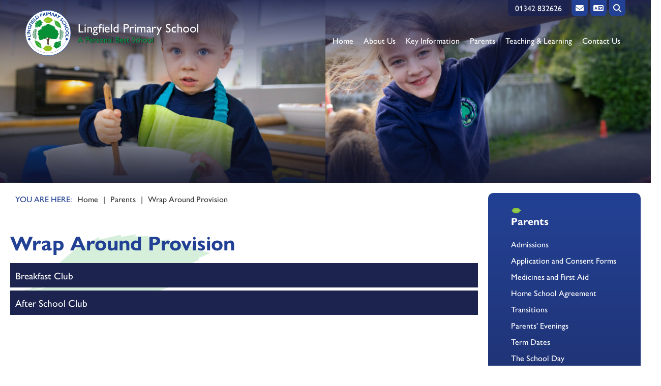

--- FILE ---
content_type: text/html; charset=utf-8
request_url: https://www.lingfieldprimaryschool.com/parents/wrap-around-provision/
body_size: 9088
content:


	<!DOCTYPE html>
<!--[if !IE]><!-->
<html lang="en-GB">
<!--<![endif]-->
<!--[if IE 6 ]><html lang="en-GB" class="ie ie6"><![endif]-->
<!--[if IE 7 ]><html lang="en-GB" class="ie ie7"><![endif]-->
<!--[if IE 8 ]><html lang="en-GB" class="ie ie8"><![endif]-->
<head>
	<base href="https://www.lingfieldprimaryschool.com/"><!--[if lte IE 6]></base><![endif]-->
	<title>Wrap Around Provision - Lingfield Primary School - A Personal Best School</title>

	<script src="javascript/pace.js"></script>
	<script>accessibilitymode = [];</script>

	<meta charset="utf-8">
	<meta name="viewport" content="width=device-width, initial-scale=1.0">
	<meta http-equiv="Content-Type" content="text/html; charset=utf-8">

	

	<meta property="og:title" content="Lingfield Primary School">
	<meta property="og:description" content="Wrap Around Provision">
	<meta property="og:image" content="https://www.lingfieldprimaryschool.com/assets/Images/Logos/lingfieldprisociallogo.jpg">
	<meta property="og:url" content="https://www.lingfieldprimaryschool.com">
	<meta name="twitter:card" content="summary_large_image">
	<meta property="og:site_name" content="Lingfield Primary School">
	<meta name="twitter:image:alt" content="Lingfield Primary School Logo">

	
	<!--[if lt IE 9]>
	<script src="//html5shiv.googlecode.com/svn/trunk/html5.js"></script>
	<![endif]-->

	
	
	
	
	
	
	<link rel="icon" type="image/png" href="/assets/Images/Logos/logoshield__FillWzE2LDE2XQ.png" sizes="16x16">  
<link rel="icon" type="image/png" href="/assets/Images/Logos/logoshield__FillWzMyLDMyXQ.png" sizes="32x32">  
<link rel="icon" type="image/png" href="/assets/Images/Logos/logoshield__FillWzk2LDk2XQ.png" sizes="96x96">
<link rel="apple-touch-icon" href="/assets/Images/Logos/logoshield__FillWzEyMCwxMjBd.png">
<link rel="apple-touch-icon" sizes="180x180" href="/assets/Images/Logos/logoshield__FillWzE4MCwxODBd.png">
<link rel="apple-touch-icon" sizes="152x152" href="/assets/Images/Logos/logoshield__FillWzE1MiwxNTJd.png">
<link rel="apple-touch-icon" sizes="167x167" href="/assets/Images/Logos/logoshield__FillWzE2NywxNjdd.png">
	
	
		<script src="https://use.typekit.net/vub4yej.js"></script>
		<script>try{Typekit.load({ async: true });}catch(e){}</script>
	
	
	
	
	
	
    <script async src="https://www.googletagmanager.com/gtag/js?id=G-ZC9BQF068P"></script>
    <script>
        if (document.cookie.indexOf("gdprAccepted=") >= 0) {
			window.dataLayer = window.dataLayer || [];
            function gtag(){dataLayer.push(arguments);}
            gtag('js', new Date());
            gtag('config', 'G-ZC9BQF068P');
        } else {
			document.cookie = '_ga=G-ZC9BQF068P; domain=.lingfieldprimaryschool.com; expires=Thu, 01 Jan 1970 00:00:01 GMT;';
            document.cookie = '_gat_gtag_G-ZC9BQF068P=; domain=.lingfieldprimaryschool.com; expires=Thu, 01 Jan 1970 00:00:01 GMT;';
            document.cookie = '_gid=G-ZC9BQF068P; domain=.lingfieldprimaryschool.com; expires=Thu, 01 Jan 1970 00:00:01 GMT;';
        }
    </script>
	
    
<link rel="stylesheet" type="text/css" href="/css/fontawesome.css?m=1730305533" />
<link rel="stylesheet" type="text/css" href="/css/accessibility.css?m=1730305532" />
<link rel="stylesheet" type="text/css" href="/css/form.css?m=1730305532" />
<link rel="stylesheet" type="text/css" href="/css/typography.css?m=1730305532" />
<link rel="stylesheet" type="text/css" href="/css/layout.css?m=1730305533" />
</head>

	<body ontouchstart="" data-base-url="wrap-around-provision" class="Page sectionparents subsection4" dir="ltr">

	

	

		<div id="scrolltop" data-scroll-label="Top"></div>

<div class="header" role="banner">

	<a href="/parents/wrap-around-provision/#main-content" class="skiplink">Skip Navigation</a>

	<div class="headerinner ">

		<input tabindex="-1" type="radio" class="navtoggleinput" name="menusearch" id="notoggle" checked/>
		<input tabindex="-1" type="radio" class="navtoggleinput" name="menusearch" id="menutoggle"/>
		<input tabindex="-1" type="radio" class="navtoggleinput" name="menusearch" id="searchtoggle"/>
		<input tabindex="-1" type="radio" class="navtoggleinput" name="menusearch" id="translatetoggle"/>

		<div class="menusplash"></div>
		
		<div class="topbar">
			<div class="logo" data-lazy="center">
			
				<a aria-label="Home" href="https://www.lingfieldprimaryschool.com/" class="brand" rel="home">
			
				<img class="logoimg" alt="logo" src="/assets/Images/Logos/LingfieldLogo.png"/>
				<div class="h1">Lingfield Primary School</div>
			</a></div>
			<nav class="topnav" aria-label="Primary">
	
		<ul class='level1Menu '>
			<li class="level1item burger"><label class="menutoggle" for="menutoggle"><i class="fas fa-bars"></i></label></li>
			
			
				
					<li class='level1item noChildren'>
						
							<a aria-label="Home" href="https://www.lingfieldprimaryschool.com/" class='level1link link-1' title="Home"><span class="level1text">Home</span><span class="level1text shortened">Home</span></a>
				        
				        
				    </li>
				
			
				
					<li class='level1item'>
						
							<a aria-label="About Us" href="https://www.lingfieldprimaryschool.com/about-us/" class='level1link link-2' title="About Us"><span class="level1text">About Us</span><span class="level1text shortened">About Us</span></a>
				        
				        
							
				                <ul class='level2Menu '>
	<div class="level2MenuContainer">
		<div style="background-image: url(/assets/Images/Logos/lingfieldprisociallogo__ScaleWidthWzkwMF0.jpg); background-size: contain;" class="menuthumbnail"></div>
	    <div class="menu2items">
		    
		    	
		    		
						<li class='level2item noChildren'>
					        
					        	<a aria-label="Welcome" href="/about-us/welcome/" class='level2link' title="Welcome"><span class="level2text">Welcome</span></a>
				            
				            
					    </li>
					
				
		    
		    	
		    		
						<li class='level2item noChildren'>
					        
					        	<a aria-label="Values and Aims" href="/about-us/values-and-aims/" class='level2link' title="Values and Aims"><span class="level2text">Values and Aims</span></a>
				            
				            
					    </li>
					
				
		    
		    	
		    		
						<li class='level2item noChildren'>
					        
					        	<a aria-label="Culture Deck" href="/about-us/culture-deck/" class='level2link' title="Culture Deck"><span class="level2text">Culture Deck</span></a>
				            
				            
					    </li>
					
				
		    
		    	
		    		
						<li class='level2item noChildren'>
					        
					        	<a aria-label="Our School Vision" href="/about-us/our-school-vision/" class='level2link' title="Our School Vision"><span class="level2text">Our School Vision</span></a>
				            
				            
					    </li>
					
				
		    
		    	
		    		
						<li class='level2item noChildren'>
					        
					        	<a aria-label="Inclusion, Diversity and Challenging Prejudice" href="/about-us/inclusion-diversity-and-challenging-prejudice-statement/" class='level2link' title="Inclusion, Diversity and Challenging Prejudice"><span class="level2text">Inclusion, Diversity and Challenging Prejudice</span></a>
				            
				            
					    </li>
					
				
		    
		    	
		    		
						<li class='level2item noChildren'>
					        
					        	<a aria-label="School Staff" href="/about-us/school-staff/" class='level2link' title="School Staff"><span class="level2text">School Staff</span></a>
				            
				            
					    </li>
					
				
		    
		    	
		    		
						<li class='level2item noChildren'>
					        
					        	<a aria-label="Staff Vacancies" href="/about-us/staff-vacancies/" class='level2link' title="Staff Vacancies"><span class="level2text">Staff Vacancies</span></a>
				            
				            
					    </li>
					
				
		    
		    	
		    		
						<li class='level2item noChildren'>
					        
					        	<a aria-label="Pupil Leaders" href="/about-us/pupil-leaders/" class='level2link' title="Pupil Leaders"><span class="level2text">Pupil Leaders</span></a>
				            
				            
					    </li>
					
				
		    
		    	
		    		
						<li class='level2item noChildren'>
					        
					        	<a aria-label="Governors" href="/about-us/governors/" class='level2link' title="Governors"><span class="level2text">Governors</span></a>
				            
				            
					    </li>
					
				
		    
		    	
		    		
						<li class='level2item noChildren'>
					        
					        	<a aria-label="Teacher Training - SCITT" href="/about-us/teacher-training/" class='level2link' title="Teacher Training - SCITT"><span class="level2text">Teacher Training - SCITT</span></a>
				            
				            
					    </li>
					
				
		    
		    	
		    		
						<li class='level2item noChildren'>
					        
					        	<a aria-label="Surrey Healthy Schools" href="/about-us/surrey-healthy-schools/" class='level2link' title="Surrey Healthy Schools"><span class="level2text">Surrey Healthy Schools</span></a>
				            
				            
					    </li>
					
				
		    
		    	
		    		
						<li class='level2item noChildren'>
					        
					        	<a aria-label="OPAL - Outdoor Play And Learning " href="/about-us/opal-outdoor-play-and-learning/" class='level2link' title="OPAL - Outdoor Play And Learning "><span class="level2text">OPAL - Outdoor Play And Learning </span></a>
				            
				            
					    </li>
					
				
		    
		    	
		    		
						<li class='level2item noChildren'>
					        
					        	<a aria-label="Cradle to Career" href="/about-us/cradle-to-career/" class='level2link' title="Cradle to Career"><span class="level2text">Cradle to Career</span></a>
				            
				            
					    </li>
					
				
		    
		    	
		    		
						<li class='level2item noChildren'>
					        
					        	<a aria-label="Early Excellence Partner School" href="/about-us/early-excellence-parter-school/" class='level2link' title="Early Excellence Partner School"><span class="level2text">Early Excellence Partner School</span></a>
				            
				            
					    </li>
					
				
		    
		    	
		    		
						<li class='level2item noChildren'>
					        
					        	<a aria-label="ECT Development" href="/about-us/ect-development/" class='level2link' title="ECT Development"><span class="level2text">ECT Development</span></a>
				            
				            
					    </li>
					
				
		    
		    	
		    		
						<li class='level2item noChildren'>
					        
					        	<a aria-label="Visitor Information" href="/about-us/visitor-information/" class='level2link' title="Visitor Information"><span class="level2text">Visitor Information</span></a>
				            
				            
					    </li>
					
				
		    
		    	
		    		
						<li class='level2item noChildren'>
					        
					        	<a aria-label="The School Farm" href="/about-us/the-school-farm/" class='level2link' title="The School Farm"><span class="level2text">The School Farm</span></a>
				            
				            
					    </li>
					
				
		    
		    	
		    		
						<li class='level2item noChildren'>
					        
					        	<a aria-label="The Library" href="/about-us/the-library/" class='level2link' title="The Library"><span class="level2text">The Library</span></a>
				            
				            
					    </li>
					
				
		    
		</div>
	</div>
</ul>
				            
				        
				    </li>
				
			
				
					<li class='level1item'>
						
							<a aria-label="Key Information" href="https://www.lingfieldprimaryschool.com/key-information/" class='level1link link-23' title="Key Information"><span class="level1text">Key Information</span><span class="level1text shortened">Key Information</span></a>
				        
				        
							
				                <ul class='level2Menu '>
	<div class="level2MenuContainer">
		<div style="background-image: url(/assets/Images/Logos/lingfieldprisociallogo__ScaleWidthWzkwMF0.jpg); background-size: contain;" class="menuthumbnail"></div>
	    <div class="menu2items">
		    
		    	
		    		
						<li class='level2item noChildren'>
					        
					        	<a aria-label="Safeguarding &amp; eSafety" href="/key-information/safeguarding-and-esafety/" class='level2link' title="Safeguarding &amp; eSafety"><span class="level2text">Safeguarding &amp; eSafety</span></a>
				            
				            
					    </li>
					
				
		    
		    	
		    		
						<li class='level2item noChildren'>
					        
					        	<a aria-label="SEND" href="/key-information/send/" class='level2link' title="SEND"><span class="level2text">SEND</span></a>
				            
				            
					    </li>
					
				
		    
		    	
		    		
						<li class='level2item noChildren'>
					        
					        	<a aria-label="Performance Data" href="/key-information/performance-data/" class='level2link' title="Performance Data"><span class="level2text">Performance Data</span></a>
				            
				            
					    </li>
					
				
		    
		    	
		    		
						<li class='level2item noChildren'>
					        
					        	<a aria-label="Financial Benchmarking Report" href="/key-information/financial-information/" class='level2link' title="Financial Benchmarking Report"><span class="level2text">Financial Benchmarking Report</span></a>
				            
				            
					    </li>
					
				
		    
		    	
		    		
						<li class='level2item noChildren'>
					        
					        	<a aria-label="Pupil Premium" href="/key-information/pupil-premium/" class='level2link' title="Pupil Premium"><span class="level2text">Pupil Premium</span></a>
				            
				            
					    </li>
					
				
		    
		    	
		    		
						<li class='level2item noChildren'>
					        
					        	<a aria-label="School Development Priorities" href="/key-information/school-development-priorities/" class='level2link' title="School Development Priorities"><span class="level2text">School Development Priorities</span></a>
				            
				            
					    </li>
					
				
		    
		    	
		    		
						<li class='level2item noChildren'>
					        
					        	<a aria-label="Information Platforms" href="/key-information/information-platforms/" class='level2link' title="Information Platforms"><span class="level2text">Information Platforms</span></a>
				            
				            
					    </li>
					
				
		    
		    	
		    		
						<li class='level2item noChildren'>
					        
					        	<a aria-label="Policies and Procedures" href="/key-information/policy-documents/" class='level2link' title="Policies and Procedures"><span class="level2text">Policies and Procedures</span></a>
				            
				            
					    </li>
					
				
		    
		    	
		    		
						<li class='level2item noChildren'>
					        
					        	<a aria-label="Cookie and Privacy Policies" href="/key-information/policies-and-procedures/" class='level2link' title="Cookie and Privacy Policies"><span class="level2text">Cookie and Privacy Policies</span></a>
				            
				            
					    </li>
					
				
		    
		    	
		    		
						<li class='level2item noChildren'>
					        
					        	<a aria-label="Website Accessibility Statement " href="/key-information/website-accessibility-statement/" class='level2link' title="Website Accessibility Statement "><span class="level2text">Website Accessibility Statement </span></a>
				            
				            
					    </li>
					
				
		    
		    	
		    		
						<li class='level2item noChildren'>
					        
					        	<a aria-label="GDPR" href="/key-information/gdpr/" class='level2link' title="GDPR"><span class="level2text">GDPR</span></a>
				            
				            
					    </li>
					
				
		    
		    	
		    		
						<li class='level2item noChildren'>
					        
								<a aria-label="Ofsted" href="https://reports.ofsted.gov.uk/provider/21/125124" class='level2link' title="Ofsted" target="_blank" rel="noopener"><span class="level2text">OFSTED</span></a>
							
				            
					    </li>
					
				
		    
		    	
		    		
						<li class='level2item noChildren'>
					        
					        	<a aria-label="Behaviour" href="/key-information/behaviour/" class='level2link' title="Behaviour"><span class="level2text">Behaviour</span></a>
				            
				            
					    </li>
					
				
		    
		    	
		    		
						<li class='level2item noChildren'>
					        
					        	<a aria-label="EBSNA: Emotional-based school non-attendance" href="/key-information/ebsna-emotional-based-school-non-attendance/" class='level2link' title="EBSNA: Emotional-based school non-attendance"><span class="level2text">EBSNA: Emotional-based school non-attendance</span></a>
				            
				            
					    </li>
					
				
		    
		    	
		    		
						<li class='level2item noChildren'>
					        
					        	<a aria-label="Social Communication Groups" href="/key-information/social-communication-groups/" class='level2link' title="Social Communication Groups"><span class="level2text">Social Communication Groups</span></a>
				            
				            
					    </li>
					
				
		    
		    	
		    		
						<li class='level2item noChildren'>
					        
					        	<a aria-label="Emotional Literacy Support Assistants (ELSA)" href="/key-information/emotional-literacy/" class='level2link' title="Emotional Literacy Support Assistants (ELSA)"><span class="level2text">Emotional Literacy Support Assistants (ELSA)</span></a>
				            
				            
					    </li>
					
				
		    
		    	
		    		
						<li class='level2item noChildren'>
					        
					        	<a aria-label="The Thrive Approach" href="/key-information/the-thrive-approach/" class='level2link' title="The Thrive Approach"><span class="level2text">The Thrive Approach</span></a>
				            
				            
					    </li>
					
				
		    
		    	
		    		
						<li class='level2item noChildren'>
					        
					        	<a aria-label="Keeping Children Safe - National Initiatives " href="/key-information/keeping-children-safe-national-initiatives/" class='level2link' title="Keeping Children Safe - National Initiatives "><span class="level2text">Keeping Children Safe - National Initiatives </span></a>
				            
				            
					    </li>
					
				
		    
		</div>
	</div>
</ul>
				            
				        
				    </li>
				
			
				
					<li class='level1item topsection'>
						
							<a aria-label="Parents" href="https://www.lingfieldprimaryschool.com/parents/" class='level1link link-21' title="Parents"><span class="level1text">Parents</span><span class="level1text shortened">Parents</span></a>
				        
				        
							
				                <ul class='level2Menu '>
	<div class="level2MenuContainer">
		<div style="background-image: url(/assets/Images/Logos/lingfieldprisociallogo__ScaleWidthWzkwMF0.jpg); background-size: contain;" class="menuthumbnail"></div>
	    <div class="menu2items">
		    
		    	
		    		
						<li class='level2item noChildren'>
					        
					        	<a aria-label="Admissions" href="/parents/admissions/" class='level2link' title="Admissions"><span class="level2text">Admissions</span></a>
				            
				            
					    </li>
					
				
		    
		    	
		    		
						<li class='level2item noChildren'>
					        
					        	<a aria-label="Application and Consent Forms" href="/parents/application-and-consent-forms/" class='level2link' title="Application and Consent Forms"><span class="level2text">Application and Consent Forms</span></a>
				            
				            
					    </li>
					
				
		    
		    	
		    		
						<li class='level2item noChildren'>
					        
					        	<a aria-label="Medicines and First Aid " href="/parents/first-aid-and-medicines/" class='level2link' title="Medicines and First Aid "><span class="level2text">Medicines and First Aid </span></a>
				            
				            
					    </li>
					
				
		    
		    	
		    		
						<li class='level2item noChildren'>
					        
					        	<a aria-label="Home School Agreement" href="/parents/home-school-agreement-1/" class='level2link' title="Home School Agreement"><span class="level2text">Home School Agreement</span></a>
				            
				            
					    </li>
					
				
		    
		    	
		    		
						<li class='level2item noChildren'>
					        
					        	<a aria-label="Transitions" href="/parents/transitions/" class='level2link' title="Transitions"><span class="level2text">Transitions</span></a>
				            
				            
					    </li>
					
				
		    
		    	
		    		
						<li class='level2item noChildren'>
					        
					        	<a aria-label="Parents&#039; Evenings" href="/parents/parents/" class='level2link' title="Parents&#039; Evenings"><span class="level2text">Parents&#039; Evenings</span></a>
				            
				            
					    </li>
					
				
		    
		    	
		    		
						<li class='level2item noChildren'>
					        
					        	<a aria-label="Term Dates" href="/parents/term-dates/" class='level2link' title="Term Dates"><span class="level2text">Term Dates</span></a>
				            
				            
					    </li>
					
				
		    
		    	
		    		
						<li class='level2item noChildren'>
					        
					        	<a aria-label="The School Day" href="/parents/the-school-day/" class='level2link' title="The School Day"><span class="level2text">The School Day</span></a>
				            
				            
					    </li>
					
				
		    
		    	
		    		
						<li class='level2item noChildren'>
					        
					        	<a aria-label="School Opening Hours" href="/parents/school-opening-hours/" class='level2link' title="School Opening Hours"><span class="level2text">School Opening Hours</span></a>
				            
				            
					    </li>
					
				
		    
		    	
		    		
						<li class='level2item noChildren'>
					        
					        	<a aria-label="Uniform" href="/parents/uniform/" class='level2link' title="Uniform"><span class="level2text">Uniform</span></a>
				            
				            
					    </li>
					
				
		    
		    	
		    		
						<li class='level2item noChildren'>
					        
					        	<a aria-label="Phones in School" href="/parents/phones-in-school/" class='level2link' title="Phones in School"><span class="level2text">Phones in School</span></a>
				            
				            
					    </li>
					
				
		    
		    	
		    		
						<li class='level2item noChildren'>
					        
					        	<a aria-label="Lost Property" href="/parents/lost-property/" class='level2link' title="Lost Property"><span class="level2text">Lost Property</span></a>
				            
				            
					    </li>
					
				
		    
		    	
		    		
						<li class='level2item noChildren'>
					        
					        	<a aria-label="Attendance" href="/parents/attendance/" class='level2link' title="Attendance"><span class="level2text">Attendance</span></a>
				            
				            
					    </li>
					
				
		    
		    	
		    		
						<li class='level2item noChildren'>
					        
					        	<a aria-label="School Meals" href="/parents/school-meals/" class='level2link' title="School Meals"><span class="level2text">School Meals</span></a>
				            
				            
					    </li>
					
				
		    
		    	
		    		
						<li class='level2item noChildren'>
					        
					        	<a aria-label="Wrap Around Provision" href="/parents/wrap-around-provision/" class='level2link' title="Wrap Around Provision"><span class="level2text">Wrap Around Provision</span></a>
				            
				            
					    </li>
					
				
		    
		    	
		    		
						<li class='level2item noChildren'>
					        
					        	<a aria-label="Extra-Curricular Clubs" href="/parents/extra-curricular-clubs/" class='level2link' title="Extra-Curricular Clubs"><span class="level2text">Extra-Curricular Clubs</span></a>
				            
				            
					    </li>
					
				
		    
		    	
		    		
						<li class='level2item noChildren'>
					        
					        	<a aria-label="Local Clubs" href="/parents/local-clubs/" class='level2link' title="Local Clubs"><span class="level2text">Local Clubs</span></a>
				            
				            
					    </li>
					
				
		    
		    	
		    		
						<li class='level2item noChildren'>
					        
					        	<a aria-label="Educational Visits" href="/parents/school-trips/" class='level2link' title="Educational Visits"><span class="level2text">Educational Visits</span></a>
				            
				            
					    </li>
					
				
		    
		    	
		    		
						<li class='level2item noChildren'>
					        
								<a aria-label="Parent View" href="https://parentview.ofsted.gov.uk" class='level2link' title="Parent View" target="_blank" rel="noopener"><span class="level2text">Parent View</span></a>
							
				            
					    </li>
					
				
		    
		    	
		    		
						<li class='level2item noChildren'>
					        
					        	<a aria-label="Support For Families: Signposting" href="/parents/signposting/" class='level2link' title="Support For Families: Signposting"><span class="level2text">Support For Families: Signposting</span></a>
				            
				            
					    </li>
					
				
		    
		    	
		    		
						<li class='level2item noChildren'>
					        
					        	<a aria-label="Support for Families:  Recommended Reading " href="/parents/support-for-families-good-reading/" class='level2link' title="Support for Families:  Recommended Reading "><span class="level2text">Support for Families:  Recommended Reading </span></a>
				            
				            
					    </li>
					
				
		    
		    	
		    		
						<li class='level2item noChildren'>
					        
					        	<a aria-label="Support for Families: Workshops" href="/parents/support-for-families-workshops/" class='level2link' title="Support for Families: Workshops"><span class="level2text">Support for Families: Workshops</span></a>
				            
				            
					    </li>
					
				
		    
		</div>
	</div>
</ul>
				            
				        
				    </li>
				
			
				
					<li class='level1item'>
						
							<a aria-label="Teaching &amp; Learning" href="https://www.lingfieldprimaryschool.com/teaching-and-learning/" class='level1link link-22' title="Teaching &amp; Learning"><span class="level1text">Teaching &amp; Learning</span><span class="level1text shortened">Teaching &amp; Learning</span></a>
				        
				        
							
				                <ul class='level2Menu '>
	<div class="level2MenuContainer">
		<div style="background-image: url(/assets/Images/Logos/lingfieldprisociallogo__ScaleWidthWzkwMF0.jpg); background-size: contain;" class="menuthumbnail"></div>
	    <div class="menu2items">
		    
		    	
		    		
						<li class='level2item noChildren'>
					        
					        	<a aria-label="Subjects" href="/teaching-and-learning/subjects/" class='level2link' title="Subjects"><span class="level2text">Subjects</span></a>
				            
				            
					    </li>
					
				
		    
		    	
		    		
						<li class='level2item noChildren'>
					        
					        	<a aria-label="Contexts for Learning" href="/teaching-and-learning/contexts-for-learning/" class='level2link' title="Contexts for Learning"><span class="level2text">Contexts for Learning</span></a>
				            
				            
					    </li>
					
				
		    
		    	
		    		
						<li class='level2item noChildren'>
					        
					        	<a aria-label="The Early Years Foundation Stage" href="/teaching-and-learning/the-early-years-foundation-stage/" class='level2link' title="The Early Years Foundation Stage"><span class="level2text">The Early Years Foundation Stage</span></a>
				            
				            
					    </li>
					
				
		    
		    	
		    		
						<li class='level2item noChildren'>
					        
					        	<a aria-label="Year 1" href="/teaching-and-learning/year-1/" class='level2link' title="Year 1"><span class="level2text">Year 1</span></a>
				            
				            
					    </li>
					
				
		    
		    	
		    		
						<li class='level2item noChildren'>
					        
					        	<a aria-label="Year 2" href="/teaching-and-learning/year-2/" class='level2link' title="Year 2"><span class="level2text">Year 2</span></a>
				            
				            
					    </li>
					
				
		    
		    	
		    		
						<li class='level2item noChildren'>
					        
					        	<a aria-label="Year 3" href="/teaching-and-learning/year-3/" class='level2link' title="Year 3"><span class="level2text">Year 3</span></a>
				            
				            
					    </li>
					
				
		    
		    	
		    		
						<li class='level2item noChildren'>
					        
					        	<a aria-label="Year 4" href="/teaching-and-learning/year-4/" class='level2link' title="Year 4"><span class="level2text">Year 4</span></a>
				            
				            
					    </li>
					
				
		    
		    	
		    		
						<li class='level2item noChildren'>
					        
					        	<a aria-label="Year 5" href="/teaching-and-learning/year-5/" class='level2link' title="Year 5"><span class="level2text">Year 5</span></a>
				            
				            
					    </li>
					
				
		    
		    	
		    		
						<li class='level2item noChildren'>
					        
					        	<a aria-label="Year 6" href="/teaching-and-learning/year-6/" class='level2link' title="Year 6"><span class="level2text">Year 6</span></a>
				            
				            
					    </li>
					
				
		    
		</div>
	</div>
</ul>
				            
				        
				    </li>
				
			
				
					<li class='level1item noChildren'>
						
							<a aria-label="Contact Us" href="https://www.lingfieldprimaryschool.com/contact-us/" class='level1link link-3' title="Contact Us"><span class="level1text">Contact Us</span><span class="level1text shortened">Contact</span></a>
				        
				        
				    </li>
				
			
		</ul>
	
</nav>
        
		</div>

		<div class="mobilenav">
	<label for="notoggle" class="menunotoggle"><i class="fas fa-times"></i></label>
	<ul class="mobilelevel1Menu">
		
			
    <li class="link">
        
            
                <a tabindex="-1" href="/" class="link" title="Go to the Home page"><span>Home</span></a>
            
        
    </li>

		
			
    <li class="link">
        
            
                <a tabindex="-1" href="/about-us/" class="Item link children" title="Go to the About Us page"><span>About Us</span></a>
            
            
                
                    <input tabindex="-1" type="checkbox" id="MOB-P2-2" class="sbtogglecheck"/>
                    <label tabindex="-1" class="sbtoggle" for="MOB-P2-2"></label>
                
            
            <ul>
	
		
			
				
    <li class="link">
        
            
                <a tabindex="-1" href="/about-us/welcome/" class="link" title="Go to the Welcome page"><span>Welcome</span></a>
            
        
    </li>

			
		
			
				
    <li class="link">
        
            
                <a tabindex="-1" href="/about-us/values-and-aims/" class="link" title="Go to the Values and Aims page"><span>Values and Aims</span></a>
            
        
    </li>

			
		
			
				
    <li class="link">
        
            
                <a tabindex="-1" href="/about-us/culture-deck/" class="link" title="Go to the Culture Deck page"><span>Culture Deck</span></a>
            
        
    </li>

			
		
			
				
    <li class="link">
        
            
                <a tabindex="-1" href="/about-us/our-school-vision/" class="link" title="Go to the Our School Vision page"><span>Our School Vision</span></a>
            
        
    </li>

			
		
			
				
    <li class="link">
        
            
                <a tabindex="-1" href="/about-us/inclusion-diversity-and-challenging-prejudice-statement/" class="link" title="Go to the Inclusion, Diversity and Challenging Prejudice page"><span>Inclusion, Diversity and Challenging Prejudice</span></a>
            
        
    </li>

			
		
			
				
    <li class="link">
        
            
                <a tabindex="-1" href="/about-us/school-staff/" class="link" title="Go to the School Staff page"><span>School Staff</span></a>
            
        
    </li>

			
		
			
				
    <li class="link">
        
            
                <a tabindex="-1" href="/about-us/staff-vacancies/" class="link" title="Go to the Staff Vacancies page"><span>Staff Vacancies</span></a>
            
        
    </li>

			
		
			
				
    <li class="link">
        
            
                <a tabindex="-1" href="/about-us/pupil-leaders/" class="link" title="Go to the Pupil Leaders page"><span>Pupil Leaders</span></a>
            
        
    </li>

			
		
			
				
    <li class="link">
        
            
                <a tabindex="-1" href="/about-us/governors/" class="Item link children" title="Go to the Governors page"><span>Governors</span></a>
            
            
                
                    <input tabindex="-1" type="checkbox" id="MOB-P46-9" class="sbtogglecheck"/>
                    <label tabindex="-1" class="sbtoggle" for="MOB-P46-9"></label>
                
            
            <ul>
	
		
			
				
    <li class="link">
        
            
                <a tabindex="-1" href="/about-us/governors/governors-information/" class="link" title="Go to the Governors&#039; Information page"><span>Governors&#039; Information</span></a>
            
        
    </li>

			
		
			
				
    <li class="link">
        
            
                <a tabindex="-1" href="/about-us/governors/what-we-do/" class="link" title="Go to the What We Do page"><span>What We Do</span></a>
            
        
    </li>

			
		
			
				
    <li class="link">
        
            
                <a tabindex="-1" href="/about-us/governors/governor-meeting-dates/" class="link" title="Go to the Governor Meeting Dates 2025/26 page"><span>Governor Meeting Dates 2025/26</span></a>
            
        
    </li>

			
		
			
				
    <li class="link">
        
            
                <a tabindex="-1" href="/about-us/governors/fgb-minutes/" class="link" title="Go to the Governing Body Minutes page"><span>Governing Body Minutes</span></a>
            
        
    </li>

			
		
	
</ul>
        
    </li>

			
		
			
				
    <li class="link">
        
            
                <a tabindex="-1" href="/about-us/teacher-training/" class="link" title="Go to the Teacher Training - SCITT page"><span>Teacher Training - SCITT</span></a>
            
        
    </li>

			
		
			
				
    <li class="link">
        
            
                <a tabindex="-1" href="/about-us/surrey-healthy-schools/" class="link" title="Go to the Surrey Healthy Schools page"><span>Surrey Healthy Schools</span></a>
            
        
    </li>

			
		
			
				
    <li class="link">
        
            
                <a tabindex="-1" href="/about-us/opal-outdoor-play-and-learning/" class="link" title="Go to the OPAL - Outdoor Play And Learning  page"><span>OPAL - Outdoor Play And Learning </span></a>
            
        
    </li>

			
		
			
				
    <li class="link">
        
            
                <a tabindex="-1" href="/about-us/cradle-to-career/" class="link" title="Go to the Cradle to Career page"><span>Cradle to Career</span></a>
            
        
    </li>

			
		
			
				
    <li class="link">
        
            
                <a tabindex="-1" href="/about-us/early-excellence-parter-school/" class="link" title="Go to the Early Excellence Partner School page"><span>Early Excellence Partner School</span></a>
            
        
    </li>

			
		
			
				
    <li class="link">
        
            
                <a tabindex="-1" href="/about-us/ect-development/" class="link" title="Go to the ECT Development page"><span>ECT Development</span></a>
            
        
    </li>

			
		
			
				
    <li class="link">
        
            
                <a tabindex="-1" href="/about-us/visitor-information/" class="link" title="Go to the Visitor Information page"><span>Visitor Information</span></a>
            
        
    </li>

			
		
			
				
    <li class="link">
        
            
                <a tabindex="-1" href="/about-us/the-school-farm/" class="link" title="Go to the The School Farm page"><span>The School Farm</span></a>
            
        
    </li>

			
		
			
				
    <li class="link">
        
            
                <a tabindex="-1" href="/about-us/the-library/" class="link" title="Go to the The Library page"><span>The Library</span></a>
            
        
    </li>

			
		
	
</ul>
        
    </li>

		
			
    <li class="link">
        
            
                <a tabindex="-1" href="/key-information/" class="Item link children" title="Go to the Key Information page"><span>Key Information</span></a>
            
            
                
                    <input tabindex="-1" type="checkbox" id="MOB-P23-3" class="sbtogglecheck"/>
                    <label tabindex="-1" class="sbtoggle" for="MOB-P23-3"></label>
                
            
            <ul>
	
		
			
				
    <li class="link">
        
            
                <a tabindex="-1" href="/key-information/safeguarding-and-esafety/" class="link" title="Go to the Safeguarding &amp; eSafety page"><span>Safeguarding &amp; eSafety</span></a>
            
        
    </li>

			
		
			
				
    <li class="link">
        
            
                <a tabindex="-1" href="/key-information/send/" class="link" title="Go to the SEND page"><span>SEND</span></a>
            
        
    </li>

			
		
			
				
    <li class="link">
        
            
                <a tabindex="-1" href="/key-information/performance-data/" class="link" title="Go to the Performance Data page"><span>Performance Data</span></a>
            
        
    </li>

			
		
			
				
    <li class="link">
        
            
                <a tabindex="-1" href="/key-information/financial-information/" class="link" title="Go to the Financial Benchmarking Report page"><span>Financial Benchmarking Report</span></a>
            
        
    </li>

			
		
			
				
    <li class="link">
        
            
                <a tabindex="-1" href="/key-information/pupil-premium/" class="link" title="Go to the Pupil Premium page"><span>Pupil Premium</span></a>
            
        
    </li>

			
		
			
				
    <li class="link">
        
            
                <a tabindex="-1" href="/key-information/school-development-priorities/" class="link" title="Go to the School Development Priorities page"><span>School Development Priorities</span></a>
            
        
    </li>

			
		
			
				
    <li class="link">
        
            
                <a tabindex="-1" href="/key-information/information-platforms/" class="link" title="Go to the Information Platforms page"><span>Information Platforms</span></a>
            
        
    </li>

			
		
			
				
    <li class="link">
        
            
                <a tabindex="-1" href="/key-information/policy-documents/" class="Item link children" title="Go to the Policies and Procedures page"><span>Policies and Procedures</span></a>
            
            
                
                    <input tabindex="-1" type="checkbox" id="MOB-P129-8" class="sbtogglecheck"/>
                    <label tabindex="-1" class="sbtoggle" for="MOB-P129-8"></label>
                
            
            <ul>
	
		
			
				
    <li class="link">
        
            
                <a tabindex="-1" href="/key-information/policy-documents/supporting-documents/" class="link" title="Go to the Supporting Documents page"><span>Supporting Documents</span></a>
            
        
    </li>

			
		
	
</ul>
        
    </li>

			
		
			
				
    <li class="link">
        
            
                <a tabindex="-1" href="/key-information/policies-and-procedures/" class="Item link children" title="Go to the Cookie and Privacy Policies page"><span>Cookie and Privacy Policies</span></a>
            
            
                
                    <input tabindex="-1" type="checkbox" id="MOB-P73-9" class="sbtogglecheck"/>
                    <label tabindex="-1" class="sbtoggle" for="MOB-P73-9"></label>
                
            
            <ul>
	
		
			
				
    <li class="link">
        
            
                <a tabindex="-1" href="/key-information/policies-and-procedures/cookie-policy/" class="link" title="Go to the Cookie Policy page"><span>Cookie Policy</span></a>
            
        
    </li>

			
		
			
				
    <li class="link">
        
            
                <a tabindex="-1" href="/key-information/policies-and-procedures/privacy-policy/" class="link" title="Go to the Privacy Policy page"><span>Privacy Policy</span></a>
            
        
    </li>

			
		
	
</ul>
        
    </li>

			
		
			
				
    <li class="link">
        
            
                <a tabindex="-1" href="/key-information/website-accessibility-statement/" class="link" title="Go to the Website Accessibility Statement  page"><span>Website Accessibility Statement </span></a>
            
        
    </li>

			
		
			
				
    <li class="link">
        
            
                <a tabindex="-1" href="/key-information/gdpr/" class="link" title="Go to the GDPR page"><span>GDPR</span></a>
            
        
    </li>

			
		
			
				
    <li class="link">
        
            
                <a tabindex="-1" href="https://reports.ofsted.gov.uk/provider/21/125124" class="link" title="Go to the Ofsted page" target="_blank" rel="noopener"><span>OFSTED</span></a>
            
        
    </li>

			
		
			
				
    <li class="link">
        
            
                <a tabindex="-1" href="/key-information/behaviour/" class="link" title="Go to the Behaviour page"><span>Behaviour</span></a>
            
        
    </li>

			
		
			
				
    <li class="link">
        
            
                <a tabindex="-1" href="/key-information/ebsna-emotional-based-school-non-attendance/" class="link" title="Go to the EBSNA: Emotional-based school non-attendance page"><span>EBSNA: Emotional-based school non-attendance</span></a>
            
        
    </li>

			
		
			
				
    <li class="link">
        
            
                <a tabindex="-1" href="/key-information/social-communication-groups/" class="link" title="Go to the Social Communication Groups page"><span>Social Communication Groups</span></a>
            
        
    </li>

			
		
			
				
    <li class="link">
        
            
                <a tabindex="-1" href="/key-information/emotional-literacy/" class="link" title="Go to the Emotional Literacy Support Assistants (ELSA) page"><span>Emotional Literacy Support Assistants (ELSA)</span></a>
            
        
    </li>

			
		
			
				
    <li class="link">
        
            
                <a tabindex="-1" href="/key-information/the-thrive-approach/" class="link" title="Go to the The Thrive Approach page"><span>The Thrive Approach</span></a>
            
        
    </li>

			
		
			
				
    <li class="link">
        
            
                <a tabindex="-1" href="/key-information/keeping-children-safe-national-initiatives/" class="link" title="Go to the Keeping Children Safe - National Initiatives  page"><span>Keeping Children Safe - National Initiatives </span></a>
            
        
    </li>

			
		
	
</ul>
        
    </li>

		
			
    <li class="section">
        
            
                <a tabindex="-1" href="/parents/" class="Item section children" title="Go to the Parents page"><span>Parents</span></a>
            
            
                
                    <input tabindex="-1" type="checkbox" id="MOB-P21-4" class="sbtogglecheck" checked/>
                    <label tabindex="-1" class="sbtoggle" for="MOB-P21-4"></label>
                
            
            <ul>
	
		
			
				
    <li class="link">
        
            
                <a tabindex="-1" href="/parents/admissions/" class="link" title="Go to the Admissions page"><span>Admissions</span></a>
            
        
    </li>

			
		
			
				
    <li class="link">
        
            
                <a tabindex="-1" href="/parents/application-and-consent-forms/" class="link" title="Go to the Application and Consent Forms page"><span>Application and Consent Forms</span></a>
            
        
    </li>

			
		
			
				
    <li class="link">
        
            
                <a tabindex="-1" href="/parents/first-aid-and-medicines/" class="link" title="Go to the Medicines and First Aid  page"><span>Medicines and First Aid </span></a>
            
        
    </li>

			
		
			
				
    <li class="link">
        
            
                <a tabindex="-1" href="/parents/home-school-agreement-1/" class="link" title="Go to the Home School Agreement page"><span>Home School Agreement</span></a>
            
        
    </li>

			
		
			
				
    <li class="link">
        
            
                <a tabindex="-1" href="/parents/transitions/" class="link" title="Go to the Transitions page"><span>Transitions</span></a>
            
        
    </li>

			
		
			
				
    <li class="link">
        
            
                <a tabindex="-1" href="/parents/parents/" class="link" title="Go to the Parents&#039; Evenings page"><span>Parents&#039; Evenings</span></a>
            
        
    </li>

			
		
			
				
    <li class="link">
        
            
                <a tabindex="-1" href="/parents/term-dates/" class="link" title="Go to the Term Dates page"><span>Term Dates</span></a>
            
        
    </li>

			
		
			
				
    <li class="link">
        
            
                <a tabindex="-1" href="/parents/the-school-day/" class="link" title="Go to the The School Day page"><span>The School Day</span></a>
            
        
    </li>

			
		
			
				
    <li class="link">
        
            
                <a tabindex="-1" href="/parents/school-opening-hours/" class="link" title="Go to the School Opening Hours page"><span>School Opening Hours</span></a>
            
        
    </li>

			
		
			
				
    <li class="link">
        
            
                <a tabindex="-1" href="/parents/uniform/" class="link" title="Go to the Uniform page"><span>Uniform</span></a>
            
        
    </li>

			
		
			
				
    <li class="link">
        
            
                <a tabindex="-1" href="/parents/phones-in-school/" class="link" title="Go to the Phones in School page"><span>Phones in School</span></a>
            
        
    </li>

			
		
			
				
    <li class="link">
        
            
                <a tabindex="-1" href="/parents/lost-property/" class="link" title="Go to the Lost Property page"><span>Lost Property</span></a>
            
        
    </li>

			
		
			
				
    <li class="link">
        
            
                <a tabindex="-1" href="/parents/attendance/" class="link" title="Go to the Attendance page"><span>Attendance</span></a>
            
        
    </li>

			
		
			
				
    <li class="link">
        
            
                <a tabindex="-1" href="/parents/school-meals/" class="link" title="Go to the School Meals page"><span>School Meals</span></a>
            
        
    </li>

			
		
			
				
    <li class="current">
        
            
                <a tabindex="-1" href="/parents/wrap-around-provision/" class="Item current children" title="Go to the Wrap Around Provision page"><span>Wrap Around Provision</span></a>
            
            
                
                    <input tabindex="-1" type="checkbox" id="MOB-P111-15" class="sbtogglecheck"/>
                    <label tabindex="-1" class="sbtoggle" for="MOB-P111-15"></label>
                
            
            <ul>
	
		
			
				
    <li class="link">
        
            
                <a tabindex="-1" href="/parents/wrap-around-provision/breakfast-club/" class="link" title="Go to the Breakfast Club page"><span>Breakfast Club</span></a>
            
        
    </li>

			
		
			
				
    <li class="link">
        
            
                <a tabindex="-1" href="/parents/wrap-around-provision/after-school-club/" class="link" title="Go to the After School Club page"><span>After School Club</span></a>
            
        
    </li>

			
		
	
</ul>
        
    </li>

			
		
			
				
    <li class="link">
        
            
                <a tabindex="-1" href="/parents/extra-curricular-clubs/" class="Item link children" title="Go to the Extra-Curricular Clubs page"><span>Extra-Curricular Clubs</span></a>
            
            
                
                    <input tabindex="-1" type="checkbox" id="MOB-P56-16" class="sbtogglecheck"/>
                    <label tabindex="-1" class="sbtoggle" for="MOB-P56-16"></label>
                
            
            <ul>
	
		
			
				
    <li class="link">
        
            
                <a tabindex="-1" href="/parents/extra-curricular-clubs/clubs/" class="link" title="Go to the Clubs page"><span>Clubs</span></a>
            
        
    </li>

			
		
			
				
    <li class="link">
        
            
                <a tabindex="-1" href="/parents/extra-curricular-clubs/music-lessons/" class="link" title="Go to the Music Lessons page"><span>Music Lessons</span></a>
            
        
    </li>

			
		
	
</ul>
        
    </li>

			
		
			
				
    <li class="link">
        
            
                <a tabindex="-1" href="/parents/local-clubs/" class="link" title="Go to the Local Clubs page"><span>Local Clubs</span></a>
            
        
    </li>

			
		
			
				
    <li class="link">
        
            
                <a tabindex="-1" href="/parents/school-trips/" class="link" title="Go to the Educational Visits page"><span>Educational Visits</span></a>
            
        
    </li>

			
		
			
				
    <li class="link">
        
            
                <a tabindex="-1" href="https://parentview.ofsted.gov.uk" class="link" title="Go to the Parent View page" target="_blank" rel="noopener"><span>Parent View</span></a>
            
        
    </li>

			
		
			
				
    <li class="link">
        
            
                <a tabindex="-1" href="/parents/signposting/" class="link" title="Go to the Support For Families: Signposting page"><span>Support For Families: Signposting</span></a>
            
        
    </li>

			
		
			
				
    <li class="link">
        
            
                <a tabindex="-1" href="/parents/support-for-families-good-reading/" class="link" title="Go to the Support for Families:  Recommended Reading  page"><span>Support for Families:  Recommended Reading </span></a>
            
        
    </li>

			
		
			
				
    <li class="link">
        
            
                <a tabindex="-1" href="/parents/support-for-families-workshops/" class="link" title="Go to the Support for Families: Workshops page"><span>Support for Families: Workshops</span></a>
            
        
    </li>

			
		
	
</ul>
        
    </li>

		
			
    <li class="link">
        
            
                <a tabindex="-1" href="/teaching-and-learning/" class="Item link children" title="Go to the Teaching &amp; Learning page"><span>Teaching &amp; Learning</span></a>
            
            
                
                    <input tabindex="-1" type="checkbox" id="MOB-P22-5" class="sbtogglecheck"/>
                    <label tabindex="-1" class="sbtoggle" for="MOB-P22-5"></label>
                
            
            <ul>
	
		
			
				
    <li class="link">
        
            
                <a tabindex="-1" href="/teaching-and-learning/subjects/" class="Item link children" title="Go to the Subjects page"><span>Subjects</span></a>
            
            
                
                    <input tabindex="-1" type="checkbox" id="MOB-P57-1" class="sbtogglecheck"/>
                    <label tabindex="-1" class="sbtoggle" for="MOB-P57-1"></label>
                
            
            <ul>
	
		
			
				
    <li class="link">
        
            
                <a tabindex="-1" href="/teaching-and-learning/subjects/art/" class="link" title="Go to the Art page"><span>Art</span></a>
            
        
    </li>

			
		
			
				
    <li class="link">
        
            
                <a tabindex="-1" href="/teaching-and-learning/subjects/british-values/" class="link" title="Go to the British Values page"><span>British Values</span></a>
            
        
    </li>

			
		
			
				
    <li class="link">
        
            
                <a tabindex="-1" href="/teaching-and-learning/subjects/computing/" class="link" title="Go to the Computing page"><span>Computing</span></a>
            
        
    </li>

			
		
			
				
    <li class="link">
        
            
                <a tabindex="-1" href="/teaching-and-learning/subjects/dt/" class="link" title="Go to the Design and Technology (DT) page"><span>Design and Technology (DT)</span></a>
            
        
    </li>

			
		
			
				
    <li class="link">
        
            
                <a tabindex="-1" href="/teaching-and-learning/subjects/english/" class="link" title="Go to the Early Reading and Phonics page"><span>Early Reading and Phonics</span></a>
            
        
    </li>

			
		
			
				
    <li class="link">
        
            
                <a tabindex="-1" href="/teaching-and-learning/subjects/geography/" class="link" title="Go to the Geography page"><span>Geography</span></a>
            
        
    </li>

			
		
			
				
    <li class="link">
        
            
                <a tabindex="-1" href="/teaching-and-learning/subjects/history/" class="link" title="Go to the History page"><span>History</span></a>
            
        
    </li>

			
		
			
				
    <li class="link">
        
            
                <a tabindex="-1" href="/teaching-and-learning/subjects/maths/" class="link" title="Go to the Maths page"><span>Maths</span></a>
            
        
    </li>

			
		
			
				
    <li class="link">
        
            
                <a tabindex="-1" href="/teaching-and-learning/subjects/mfl/" class="link" title="Go to the Modern Foreign Languages (MFL) page"><span>Modern Foreign Languages (MFL)</span></a>
            
        
    </li>

			
		
			
				
    <li class="link">
        
            
                <a tabindex="-1" href="/teaching-and-learning/subjects/music/" class="link" title="Go to the Music page"><span>Music</span></a>
            
        
    </li>

			
		
			
				
    <li class="link">
        
            
                <a tabindex="-1" href="/teaching-and-learning/subjects/pe/" class="link" title="Go to the Physical Education (PE) page"><span>Physical Education (PE)</span></a>
            
        
    </li>

			
		
			
				
    <li class="link">
        
            
                <a tabindex="-1" href="/teaching-and-learning/subjects/pshe/" class="link" title="Go to the Personal, Social, Health and Economic Education (PSHE) page"><span>Personal, Social, Health and Economic Education (PSHE)</span></a>
            
        
    </li>

			
		
			
				
    <li class="link">
        
            
                <a tabindex="-1" href="/teaching-and-learning/subjects/reading-2/" class="link" title="Go to the Reading page"><span>Reading</span></a>
            
        
    </li>

			
		
			
				
    <li class="link">
        
            
                <a tabindex="-1" href="/teaching-and-learning/subjects/religious-education-and-collective-worship/" class="link" title="Go to the Religious Education (RE) page"><span>Religious Education (RE)</span></a>
            
        
    </li>

			
		
			
				
    <li class="link">
        
            
                <a tabindex="-1" href="/teaching-and-learning/subjects/relationships-and-health-education-rhe/" class="link" title="Go to the Relationships and Health Education (RHE) page"><span>Relationships and Health Education (RHE)</span></a>
            
        
    </li>

			
		
			
				
    <li class="link">
        
            
                <a tabindex="-1" href="/teaching-and-learning/subjects/science/" class="link" title="Go to the Science page"><span>Science</span></a>
            
        
    </li>

			
		
			
				
    <li class="link">
        
            
                <a tabindex="-1" href="/teaching-and-learning/subjects/smsc/" class="link" title="Go to the Social, Moral, Spiritual and Cultural Development (SMSC) page"><span>Social, Moral, Spiritual and Cultural Development (SMSC)</span></a>
            
        
    </li>

			
		
			
				
    <li class="link">
        
            
                <a tabindex="-1" href="/teaching-and-learning/subjects/writing/" class="link" title="Go to the Writing page"><span>Writing</span></a>
            
        
    </li>

			
		
	
</ul>
        
    </li>

			
		
			
				
    <li class="link">
        
            
                <a tabindex="-1" href="/teaching-and-learning/contexts-for-learning/" class="link" title="Go to the Contexts for Learning page"><span>Contexts for Learning</span></a>
            
        
    </li>

			
		
			
				
    <li class="link">
        
            
                <a tabindex="-1" href="/teaching-and-learning/the-early-years-foundation-stage/" class="Item link children" title="Go to the The Early Years Foundation Stage page"><span>The Early Years Foundation Stage</span></a>
            
            
                
                    <input tabindex="-1" type="checkbox" id="MOB-P59-3" class="sbtogglecheck"/>
                    <label tabindex="-1" class="sbtoggle" for="MOB-P59-3"></label>
                
            
            <ul>
	
		
			
				
    <li class="link">
        
            
                <a tabindex="-1" href="/teaching-and-learning/the-early-years-foundation-stage/welcome-to-nursery/" class="link" title="Go to the Welcome to Pre-School page"><span>Welcome to Pre-School</span></a>
            
        
    </li>

			
		
			
				
    <li class="link">
        
            
                <a tabindex="-1" href="/teaching-and-learning/the-early-years-foundation-stage/welcome-to-reception/" class="link" title="Go to the Welcome to Reception page"><span>Welcome to Reception</span></a>
            
        
    </li>

			
		
	
</ul>
        
    </li>

			
		
			
				
    <li class="link">
        
            
                <a tabindex="-1" href="/teaching-and-learning/year-1/" class="link" title="Go to the Year 1 page"><span>Year 1</span></a>
            
        
    </li>

			
		
			
				
    <li class="link">
        
            
                <a tabindex="-1" href="/teaching-and-learning/year-2/" class="link" title="Go to the Year 2 page"><span>Year 2</span></a>
            
        
    </li>

			
		
			
				
    <li class="link">
        
            
                <a tabindex="-1" href="/teaching-and-learning/year-3/" class="link" title="Go to the Year 3 page"><span>Year 3</span></a>
            
        
    </li>

			
		
			
				
    <li class="link">
        
            
                <a tabindex="-1" href="/teaching-and-learning/year-4/" class="link" title="Go to the Year 4 page"><span>Year 4</span></a>
            
        
    </li>

			
		
			
				
    <li class="link">
        
            
                <a tabindex="-1" href="/teaching-and-learning/year-5/" class="link" title="Go to the Year 5 page"><span>Year 5</span></a>
            
        
    </li>

			
		
			
				
    <li class="link">
        
            
                <a tabindex="-1" href="/teaching-and-learning/year-6/" class="link" title="Go to the Year 6 page"><span>Year 6</span></a>
            
        
    </li>

			
		
	
</ul>
        
    </li>

		
			
    <li class="link">
        
            
                <a tabindex="-1" href="/contact-us/" class="link" title="Go to the Contact Us page"><span>Contact Us</span></a>
            
        
    </li>

		
	</ul>
</div>

		<div class="rightcontrols">
			<div class="rightinner">
				<label class="tgbut searchtoggle" for="searchtoggle"><i class="fa-solid fa-magnifying-glass"></i></label>
				<label class="tgbut searchtoggle reset" for="notoggle"><i class="fa-solid fa-magnifying-glass"></i></label>
				
					<label class="tgbut translatetoggle" for="translatetoggle"><i class="fa-solid fa-language"></i></label>
					<label class="tgbut translatetoggle reset" for="notoggle"><i class="fa-solid fa-language"></i></label>
				

				<div class="search">
					<div class="searchform"><form id="SearchForm_SearchForm" action="/parents/wrap-around-provision/SearchForm/" method="GET" enctype="application/x-www-form-urlencoded">
	
	<p id="SearchForm_SearchForm_error" class="alert " style="display: none"></p>
	
	<fieldset>
		
		<div id="SearchForm_SearchForm_Search_Holder" class="field text form-group--no-label">
	
	<div class="middleColumn">
		<input type="text" name="Search" class="text form-group--no-label" id="SearchForm_SearchForm_Search" placeholder="Search" />
	</div>
	
	
	
</div>

		
		
		<button type="submit" name="action_results" class="action searchformsubmit form-group--no-label" id="SearchForm_SearchForm_action_results">
		<span></span>
	</button>
		
	</fieldset>
</form>
</div>
				</div>
				
					<div class="translate">
						<div><div id="google_translate_element"></div></div>
						<script type="application/javascript" src="/javascript/calendar/RenderCalendar.js?m=1690389660"></script>
<script type="application/javascript" src="/javascript/calendar/Config.js?m=1658903638"></script>
<script type="application/javascript" src="//code.jquery.com/jquery-3.6.0.min.js"></script>
<script type="application/javascript" src="/javascript/script.js?m=1696607670"></script>
<script type="text/javascript">
						function googleTranslateElementInit() {
						  new google.translate.TranslateElement({pageLanguage: 'en', layout: google.translate.TranslateElement.InlineLayout.SIMPLE}, 'google_translate_element');
						}
						</script>
						<script type="text/javascript" src="//translate.google.com/translate_a/element.js?cb=googleTranslateElementInit"></script>
					</div>
				

				<div class="topicons">
					<label class="tgbut searchtoggle" for="searchtoggle"><i class="fa-solid fa-magnifying-glass"></i></label>
					<label class="tgbut searchtoggle reset" for="notoggle"><i class="fa-solid fa-magnifying-glass"></i></label>
					
						<label class="tgbut translatetoggle" for="translatetoggle"><i class="fa-solid fa-language"></i></label>
						<label class="tgbut translatetoggle reset" for="notoggle"><i class="fa-solid fa-language"></i></label>
					
					
					
						<a class="tgbut emailbtn" href="/contact-us/">
							<i class="fa-solid fa-envelope"></i>
						</a>
					
					
						<a class="tgbut telbtn" rel="noopener" href="tel:01342 832626">
							01342 832626
						</a>
					

					
					
				</div>
			</div>
		</div>

		
	</div>

</div>



	<header class="headercontent">
		<div class="gradient"></div>
		
			
				
				<div class="headerimages parallax" >
					
						
							<div class="headerimage" style="background-image: linear-gradient(0deg, rgba(0,0,0,0.8) 0%, rgba(0,0,0,0) 40%), url('/assets/Images/Defaults/LingfieldPrimary_Sept23_132__ScaleWidthWzYwMF0.jpeg'); background-position:50% 50%;"></div>
						
							<div class="headerimage" style="background-image: linear-gradient(0deg, rgba(0,0,0,0.8) 0%, rgba(0,0,0,0) 40%), url('/assets/Images/Defaults/LingfieldPrimary_Sept23_157__ScaleWidthWzYwMF0.jpeg'); background-position:50% 50%;"></div>
						
							<div class="headerimage" style="background-image: linear-gradient(0deg, rgba(0,0,0,0.8) 0%, rgba(0,0,0,0) 40%), url('/assets/Images/Defaults/LingfieldPrimary_Sept23_110__ScaleWidthWzYwMF0.jpeg'); background-position:50% 50%;"></div>
						
							<div class="headerimage" style="background-image: linear-gradient(0deg, rgba(0,0,0,0.8) 0%, rgba(0,0,0,0) 40%), url('/assets/Images/Defaults/LingfieldPrimary_Sept23_085__ScaleWidthWzYwMF0.jpeg'); background-position:50% 50%;"></div>
						
							<div class="headerimage" style="background-image: linear-gradient(0deg, rgba(0,0,0,0.8) 0%, rgba(0,0,0,0) 40%), url('/assets/Images/Defaults/LingfieldPrimary_Sept23_298__ScaleWidthWzYwMF0.jpeg'); background-position:50% 50%;"></div>
						
							<div class="headerimage" style="background-image: linear-gradient(0deg, rgba(0,0,0,0.8) 0%, rgba(0,0,0,0) 40%), url('/assets/Images/Defaults/LingfieldPrimary_Sept23_142__ScaleWidthWzYwMF0.jpeg'); background-position:50% 50%;"></div>
						
					
				</div>
			
		

		

		
		
		
		

		

	</header>






<div id="scrollbody"></div>


		


		<div class="main" role="main" id="main-content">
				
				<div class="inner typography">
					
						
							<div class="outer" style="flex-wrap: wrap-reverse; ">
								<div class="watermark" style="background-image: url(https://www.lingfieldprimaryschool.com/assets/Images/Logos/LeafInnerWatermark.png);"></div>
								
								
									<div class="contentextend padded" style="max-width: 1000px; margin: 0px auto;">
										<article class="content-container">
											
												
	<div class="outer">
		<div>
			<div id="Breadcrumbs"><span class="leader"></span>
				
					<a aria-label="Home" href="/">Home</a> 

	<a href="/parents/" class="breadcrumb-1">Parents</a> &raquo; Wrap Around Provision

 <span class="breadcrumbslast">Wrap Around Provision</span>
			   	
			</div>
		</div>
	</div>

											
											

<h1>Wrap Around Provision</h1>






	<div class="content">
	
		
			
			<section class="bloqseparate">
			
			
			
			
			
			
			
			
			
			
			
			
			
			
			
			
				
					
						<div class="listindexlinks">
							<a aria-label="Breakfast Club" href="https://www.lingfieldprimaryschool.com/parents/wrap-around-provision/breakfast-club/" class="morelink morechild" title="Breakfast Club"><span class="morelinkchildtext">Breakfast Club</span></a><a aria-label="After School Club" href="https://www.lingfieldprimaryschool.com/parents/wrap-around-provision/after-school-club/" class="morelink morechild" title="After School Club"><span class="morelinkchildtext">After School Club</span></a>
					
					
				    </div>
				
			
			
			
			
			
			
			
			
			
			

			

			</section>

		
	
</div>



<div class="lightbox"><div class="lightboxinner"><span class="close"></span><span class="last"></span><span class="next"></span></div></div>
<div style="clear: both;"></div>
											





										</article>
									</div>
									
										<div class="leftsidecolumn crushable sidebarextend">
	<div class="leftsidemenu">
		<aside class="sidebar">
			<nav class="secondary" aria-label="Secondary">
				
					<div class="h5">
						<a href="/parents/">Parents</a>
					</div>
				
				
					
						
							<ul>
	
		
			
				
    <li class="link">
        
            
                <a  href="/parents/admissions/" class="link" title="Go to the Admissions page"><span>Admissions</span></a>
            
        
    </li>

			
		
			
				
    <li class="link">
        
            
                <a  href="/parents/application-and-consent-forms/" class="link" title="Go to the Application and Consent Forms page"><span>Application and Consent Forms</span></a>
            
        
    </li>

			
		
			
				
    <li class="link">
        
            
                <a  href="/parents/first-aid-and-medicines/" class="link" title="Go to the Medicines and First Aid  page"><span>Medicines and First Aid </span></a>
            
        
    </li>

			
		
			
				
    <li class="link">
        
            
                <a  href="/parents/home-school-agreement-1/" class="link" title="Go to the Home School Agreement page"><span>Home School Agreement</span></a>
            
        
    </li>

			
		
			
				
    <li class="link">
        
            
                <a  href="/parents/transitions/" class="link" title="Go to the Transitions page"><span>Transitions</span></a>
            
        
    </li>

			
		
			
				
    <li class="link">
        
            
                <a  href="/parents/parents/" class="link" title="Go to the Parents&#039; Evenings page"><span>Parents&#039; Evenings</span></a>
            
        
    </li>

			
		
			
				
    <li class="link">
        
            
                <a  href="/parents/term-dates/" class="link" title="Go to the Term Dates page"><span>Term Dates</span></a>
            
        
    </li>

			
		
			
				
    <li class="link">
        
            
                <a  href="/parents/the-school-day/" class="link" title="Go to the The School Day page"><span>The School Day</span></a>
            
        
    </li>

			
		
			
				
    <li class="link">
        
            
                <a  href="/parents/school-opening-hours/" class="link" title="Go to the School Opening Hours page"><span>School Opening Hours</span></a>
            
        
    </li>

			
		
			
				
    <li class="link">
        
            
                <a  href="/parents/uniform/" class="link" title="Go to the Uniform page"><span>Uniform</span></a>
            
        
    </li>

			
		
			
				
    <li class="link">
        
            
                <a  href="/parents/phones-in-school/" class="link" title="Go to the Phones in School page"><span>Phones in School</span></a>
            
        
    </li>

			
		
			
				
    <li class="link">
        
            
                <a  href="/parents/lost-property/" class="link" title="Go to the Lost Property page"><span>Lost Property</span></a>
            
        
    </li>

			
		
			
				
    <li class="link">
        
            
                <a  href="/parents/attendance/" class="link" title="Go to the Attendance page"><span>Attendance</span></a>
            
        
    </li>

			
		
			
				
    <li class="link">
        
            
                <a  href="/parents/school-meals/" class="link" title="Go to the School Meals page"><span>School Meals</span></a>
            
        
    </li>

			
		
			
				
    <li class="current">
        
            
                <a  href="/parents/wrap-around-provision/" class="Item current children" title="Go to the Wrap Around Provision page"><span>Wrap Around Provision</span></a>
            
            
                
                    <input  type="checkbox" id="SIDE-P111-15" class="sbtogglecheck"/>
                    <label  class="sbtoggle" for="SIDE-P111-15"></label>
                
            
            <ul>
	
		
			
				
    <li class="link">
        
            
                <a  href="/parents/wrap-around-provision/breakfast-club/" class="link" title="Go to the Breakfast Club page"><span>Breakfast Club</span></a>
            
        
    </li>

			
		
			
				
    <li class="link">
        
            
                <a  href="/parents/wrap-around-provision/after-school-club/" class="link" title="Go to the After School Club page"><span>After School Club</span></a>
            
        
    </li>

			
		
	
</ul>
        
    </li>

			
		
			
				
    <li class="link">
        
            
                <a  href="/parents/extra-curricular-clubs/" class="Item link children" title="Go to the Extra-Curricular Clubs page"><span>Extra-Curricular Clubs</span></a>
            
            
                
                    <input  type="checkbox" id="SIDE-P56-16" class="sbtogglecheck"/>
                    <label  class="sbtoggle" for="SIDE-P56-16"></label>
                
            
            <ul>
	
		
			
				
    <li class="link">
        
            
                <a  href="/parents/extra-curricular-clubs/clubs/" class="link" title="Go to the Clubs page"><span>Clubs</span></a>
            
        
    </li>

			
		
			
				
    <li class="link">
        
            
                <a  href="/parents/extra-curricular-clubs/music-lessons/" class="link" title="Go to the Music Lessons page"><span>Music Lessons</span></a>
            
        
    </li>

			
		
	
</ul>
        
    </li>

			
		
			
				
    <li class="link">
        
            
                <a  href="/parents/local-clubs/" class="link" title="Go to the Local Clubs page"><span>Local Clubs</span></a>
            
        
    </li>

			
		
			
				
    <li class="link">
        
            
                <a  href="/parents/school-trips/" class="link" title="Go to the Educational Visits page"><span>Educational Visits</span></a>
            
        
    </li>

			
		
			
				
    <li class="link">
        
            
                <a  href="https://parentview.ofsted.gov.uk" class="link" title="Go to the Parent View page" target="_blank" rel="noopener"><span>Parent View</span></a>
            
        
    </li>

			
		
			
				
    <li class="link">
        
            
                <a  href="/parents/signposting/" class="link" title="Go to the Support For Families: Signposting page"><span>Support For Families: Signposting</span></a>
            
        
    </li>

			
		
			
				
    <li class="link">
        
            
                <a  href="/parents/support-for-families-good-reading/" class="link" title="Go to the Support for Families:  Recommended Reading  page"><span>Support for Families:  Recommended Reading </span></a>
            
        
    </li>

			
		
			
				
    <li class="link">
        
            
                <a  href="/parents/support-for-families-workshops/" class="link" title="Go to the Support for Families: Workshops page"><span>Support for Families: Workshops</span></a>
            
        
    </li>

			
		
	
</ul>
						
					
				
			</nav>
		</aside>
	</div>
	<div class="sideimages">
	
		
			

		
		<div class="sideimage" style="background-image: url('/assets/Images/Defaults/LingfieldPrimary_Sept23_147-v2__ScaleWidthWzQwMF0.jpeg'); background-position:50% 50%;"></div>
	
		
		<div class="sideimage" style="background-image: url('/assets/Images/Defaults/LingfieldPrimary_Sept23_167__ScaleWidthWzQwMF0.jpeg'); background-position:50% 50%;"></div>
	
		
		<div class="sideimage" style="background-image: url('/assets/Images/Defaults/LingfieldPrimary_Sept23_031__ScaleWidthWzQwMF0.jpeg'); background-position:50% 50%;"></div>
	
		
		<div class="sideimage" style="background-image: url('/assets/Images/Defaults/LingfieldPrimary_Sept23_401__ScaleWidthWzQwMF0.jpeg'); background-position:50% 50%;"></div>
	
		
		<div class="sideimage" style="background-image: url('/assets/Images/Defaults/LingfieldPrimary_Sept23_286__ScaleWidthWzQwMF0.jpeg'); background-position:50% 50%;"></div>
	
		
		<div class="sideimage" style="background-image: url('/assets/Images/Defaults/LingfieldPrimary_Sept23_151__ScaleWidthWzQwMF0.jpeg'); background-position:50% 50%;"></div>
	
		
		<div class="sideimage" style="background-image: url('/assets/Images/Defaults/LingfieldPrimary_Sept23_257__ScaleWidthWzQwMF0.jpeg'); background-position:50% 50%;"></div>
	
		
		<div class="sideimage" style="background-image: url('/assets/Images/Defaults/LingfieldPrimary_Sept23_194__ScaleWidthWzQwMF0.jpeg'); background-position:50% 50%;"></div>
	
		
		<div class="sideimage" style="background-image: url('/assets/Images/Defaults/LingfieldPrimary_Sept23_321__ScaleWidthWzQwMF0.jpeg'); background-position:50% 50%;"></div>
	
		
		<div class="sideimage" style="background-image: url('/assets/Images/Defaults/LingfieldPrimary_Sept23_138__ScaleWidthWzQwMF0.jpeg'); background-position:50% 50%;"></div>
	
</div>
</div>
									
								
							</div>
						
					
				</div>
				
					
						
						



	<div class="filler"></div>
	<div class="filler"></div>
	<div class="filler"></div>
	<div class="filler"></div>
	<div class="filler"></div>
	<div class="filler"></div>
	<div class="filler"></div>
	<div class="filler"></div>
	<div class="filler"></div>
	<div class="filler"></div>

					
				
			
		</div>

		<div class="footer" role="contentinfo">
	

	

	

	<div class="footerwrapper">
		<div class="sitename">
			<div class="left">
				<img class="headerlogo" alt="footer logo" src="/assets/Images/Logos/logoshield__ScaleWidthWzkwMF0.png"/>
				<div class="h1">Lingfield Primary School</div>
				
			</div>

			
				<div class="contact">
					<div>
						
						<span>Lingfield Primary School</span><br />
						
						
							Vicarage Road,
						
						
							Lingfield,
						
						
							Surrey,
						
						
							RH7 6HA
						
					</div>
					<div>Tel: <a aria-label="Telephone" href="tel:01342 832626">01342 832626</a></div>
					<div>Email: <a aria-label="Email" href="mailto:info@lingfield.surrey.sch.uk">info@lingfield.surrey.sch.uk</a></div>
				</div>
			
		</div>

		<div class="fse">
			<div class="scrolltopbutton"><a aria-label="Scroll to the top" href="/parents/wrap-around-provision/#scrolltop"></a></div>
			<div><a aria-label="FSE Design" rel="noopener" target="_blank" href="https://www.fsedesign.co.uk/school-website-design/" rel="nofollow">School Websites</a> by FSE Design</div>
			<div><a aria-label="Cookie Policy" class="brand" href="/key-information/policies-and-procedures/cookie-policy/">Cookie Policy</a> | <a aria-label="Privacy Policy" class="brand" href="/key-information/policies-and-procedures/privacy-policy/">Privacy Policy</a></div>
		</div>
		
	</div>

	

	
</div>

	

	
	

	
		<script src="https://cdnjs.cloudflare.com/ajax/libs/jquery-cookie/1.4.1/jquery.cookie.min.js"></script>
<script>
    var gdprValues = {
        text: "This website uses cookies to improve your experience. You can read more or change your preferences in our <a href='/key-information/policies-and-procedures/cookie-policy/'>cookie policy</a>",
        readMoreLink: "16",
        acceptBtnTitle: "Accept",
        rejectBtnTitle: "Reject",
        clearBtnTitle: "Clear",
        manageBtnTitle: "List",
        cookieList: [
            {"title" : "gdprAccepted", "value":"yes", "path":"/", "expires":"30"}
        ]
    }
    </script>
<script id="fallbackgdpr"></script>
<script charset="UTF-8" src="https://gdpr.fsedesign.co.uk/gdprSS2024.js" onerror="document.getElementById('fallbackgdpr').src = 'https://gdpr2.fsedesign.co.uk/gdprSS2024.js';"></script>

	


	<script>
		var runCron = false;
	</script>

	</body>
	</html>



--- FILE ---
content_type: text/css
request_url: https://www.lingfieldprimaryschool.com/css/typography.css?m=1730305532
body_size: 1236
content:
.typography h1,.typography h2,.typography h3,.typography h4,.typography h5,.typography h6{font-family:gill-sans-nova,sans-serif;font-weight:400;margin-bottom:.3em;margin-top:.8em}.fs1,.typography .fs1,.typography h1{font-size:calc(1.8vw + 1.02rem);color:#234194;font-weight:700}.fs2,.typography .fs2,.typography h2{font-size:calc(1.6vw + .98rem);color:#234194;font-weight:700}.fs3,.typography .fs3,.typography h3{font-size:calc(1.4vw + .96rem);color:#234194;font-weight:700}.fs4,.typography .fs4,.typography h4{font-size:calc(1vw + .94rem);color:#234194;font-weight:700}.fs5,.typography .fs5,.typography h5{font-size:calc(.6vw + .92rem);color:#234194;font-weight:700}.fs6,.typography .fs6,.typography h6{font-size:calc(.2vw + .9rem);color:#00693a;margin-bottom:1.2em}.fs7,.typography .fs7{font-size:calc(.15vw + .675rem);color:#234194}.typography p{font-size:calc(.2vw + .9rem)}@media screen and (min-width:1600px){.fs1,.typography .fs1,.typography h1{font-size:calc(30.6px + 1.02rem)}.fs2,.typography .fs2,.typography h2{font-size:calc(26.8px + .98rem)}.fs3,.typography .fs3,.typography h3{font-size:calc(22.4px + .96rem)}.fs4,.typography .fs4,.typography h4{font-size:calc(16px + .94rem)}.fs5,.typography .fs5,.typography h5{font-size:calc(9.6px + .92rem)}.fs6,.typography .fs6,.typography h6{font-size:calc(3.2px + .9rem)}.fs7,.typography .fs7{font-size:calc(2.4px + .675rem)}.typography p{font-size:calc(3.2px + .9rem)}}.typography p+p{margin-top:.8em}.typography em{font-style:italic}::-moz-selection{background:#00693a;color:#fff;text-shadow:none}::-moz-selection,::selection{background:#00693a;color:#fff;text-shadow:none}.typography a,.typography a.intro,.typography span.clearAllCookies{cursor:pointer;color:#00693a;text-decoration:none}.typography a.intro:hover,.typography a:hover,.typography span.clearAllCookies:hover{color:#1c234f}.typography a img,.typography a.intro img,.typography span.clearAllCookies img{background-color:#b3b3b3}.typography a img:hover,.typography a.intro img:hover,.typography span.clearAllCookies img:hover{background-color:#1c234f}.typography a.inlineImageLink:focus-visible img{outline:2px dotted rgba(255,0,0,.8);outline-offset:2px}.typography dl,.typography ol,.typography ul{margin:7px 0 20px 25px}.typography ul li{list-style-type:disc}.typography li{margin-bottom:5px}.typography table{border-collapse:collapse;border:1px solid #e6e6e6;border-spacing:0;margin:0 0 10px;text-align:left;width:100%}.typography table td,.typography table th{padding:7px 10px;border:1px solid #fff;vertical-align:top}.typography table tr:nth-child(even){background-color:#e6e6e6}.typography table tr:nth-child(odd){background-color:#fff}.typography table th{font-weight:700;color:#fff;background-color:#00693a}.typography .text-left{text-align:left}.typography .text-center{text-align:center}.typography .text-right{text-align:right}.typography img{height:auto;max-width:100%}.pace-done .typography img{background:0 0}.typography img.leftAlone{float:left;margin-right:100%;margin-bottom:10px;clear:both}.typography img.left{float:left;max-width:50%;margin:5px 20px 10px 0}.typography img.right{float:right;max-width:50%;margin:5px 0 10px 20px}.typography img.center{float:none;margin-left:auto;margin-right:auto;display:block;margin-bottom:10px;clear:both}.typography img.articleimage{height:auto;width:280px;float:left;margin-right:40px;margin-bottom:20px}.typography .captionImage{width:100%;margin-top:5px}.typography .captionImage img{margin:0}.typography .captionImage.left{float:left;margin:5px 30px 20px 0}.typography .captionImage.right{float:right;margin:5px 0 20px 30px}.typography .captionImage .right[style],.typography .captionImage.left[style]{max-width:50%}.typography .captionImage .right img,.typography .captionImage.left img{float:none;max-width:none;width:100%}.typography .captionImage.left img{margin-right:-10px}.typography .captionImage.right img{margin-left:-10px}.typography .captionImage.right p{margin-left:-10px;text-align:left;margin-left:-10px}.typography .captionImage.leftAlone{float:none;margin:0 20px 20px 0}.typography .captionImage.center{margin:0 auto 20px}.typography .captionImage p{clear:both;margin:5px 0;font-style:italic;color:#888}.typography blockquote{margin:40px auto}.innerquotes,.typography blockquote{background-color:#e6e6e6;width:100%;max-width:1300px;padding:20px 5% 30px;border-radius:10px;color:#4d4d4d;display:block;position:relative}.innerquotes .card .cardtext,.typography blockquote p{font-size:calc(1.4vw + .96rem);font-family:gill-sans-nova,sans-serif;line-height:1.5em}.innerquotes .card .cardtext::before,.typography blockquote p::before{content:open-quote}.innerquotes .card .cardtext::after,.typography blockquote p::after{content:close-quote}pre{background:#b3b3b3;font-family:Courier,monospace;width:90%;margin:20px 5%;clear:both;white-space:pre;white-space:pre-wrap;word-wrap:break-word;border-radius:10px;padding:10px}address{display:block;margin-bottom:20px}
/*# sourceMappingURL=typography.css.map */


--- FILE ---
content_type: text/javascript
request_url: https://www.lingfieldprimaryschool.com/javascript/calendar/Config.js?m=1658903638
body_size: 1040
content:
enableAttachments = true; //SITE WIDE - ALLOW ATTACHMENTS TO BE ATTACHED TO CALENDAR EVENTS

/*
YYYY 	2019   (full 4 digit year)
YY 		19     (last 2 digits of year)
MMMM 	April  (full text month)
MMM		Apr    (3 character month)
MM 		04     (with leading 0 month)
M 		4      (without leading 0 month)
DDDD	Monday (full text day)
DDD 	Mon    (3 character day)
DD 		01     (with leading 0 date)
D 		1      (without leading 0 date)
O 		st     (date ordinal)
HHHH 	00-23  (24 hr format with leading 0 hours)
HHH 	0-23   (24 hr format without leading 0 hours)
HH 		01-12  (12 hr format with leading 0 hours)
H 		1-12   (12 hr format withouth leading 0 hours)
AP 		am/pm  (am/pm)
NN 		00-59  (minutes)

follow code with 's' for start or 'e' for end
*/

dtmasks = Array();
dtmasks[0] = '<span class="hpeventsdate"><span class="hpday">[Ds][Os]</span><span class="hpmonth">[MMMs]</span></span><span class="datedate">[Ds][Os]</span> <span class="datemonth">[MMMs]</span>';
//[DATE] when on single day
dtmasks[1] = '<span class="hpeventsdate"><span class="hpday">[Ds][Os]</span><span class="hpmonth">[MMMs]</span></span><span class="datedate">[Ds][Os] - [De][Oe]</span> <span class="datemonth">[MMMe]</span>';
//[DATE] when end date is past start date but same month
dtmasks[2] = '<span class="hpeventsdate"><span class="hpday">[Ds][Os]</span><span class="hpmonth">[MMMs]</span></span><span class="datedate">[Ds][Os]</span> <span class="datemonth">[MMMs]</span><span class="datemonth"> - </span><span class="datedate">[De][Oe]</span> <span class="datemonth">[MMMe]</span>';
//[DATE] when end date is past start date and different month/year

dtmasks[3] = '[Hs]:[NNs][APs]';
//[TIME] when single time
dtmasks[4] = '[Hs]:[NNs][APs]<span class="timeto"> - [He]:[NNe][APe]</span>';
//[TIME] when has start time & different end time
dtmasks[5] = 'All Day';
//[TIME] when all day / multi day event

//[EVENTS] MUST be included
//NOTE this HTML will be wrapped by a div with class 'events_page'
pagemask = '<div style="width: 100%;">[EVENTS]</div>';

//[SUMMARY] [COLOR] [DATE] [TIME] [LOCATION] [CATEGORY] [ICSURL] [CALURL] [LINK] (if primary link selected) [BOOKING LINK] can be included in eventmask
//NOTE this HTML will be wrapped by a div with class 'events_event' in the list view
//AND with class 'view_event' when event enlarged in both list & calendar views
eventmask = '<span class="hpevents"><span class="hpcolor" style="background-color: [COLOR];"></span><span class="hpsummary">[SUMMARY]</span><span class="hpdate">[DATE]</span><span class="hptime">[TIME]</span><span class="hpics" onclick="[ICSURL]"></span><a tabindex="-1" class="hpcalendarlink" href="[CALURL]"></a></span><span class="eventdate">[DATE]</span><div class="eventcolor" style="background-color: [COLOR];"><span class="eventsummary">[SUMMARY]</span></div><span class="eventlocation">[LOCATION]</span><span class="eventtime">[TIME]</span><span class="eventics" onclick="[ICSURL]"><span></span></span>[LINK]<a class="calendarlink" href="[CALURL]"></a>[BOOKINGLINK]';

//[COLOR] FOR EVENTS WITH NO CATEGORY
defaultcolor = '#BBBBBB';

longdays = false;	//day headers in calendar 'Monday'/'Mon'
longmonth = false;	//month format for calendar navigation 'December'/'Dec'
longyear = false;	//year format for calendar navigation '2019'/'19'



--- FILE ---
content_type: text/javascript
request_url: https://www.lingfieldprimaryschool.com/javascript/script.js?m=1696607670
body_size: 11436
content:
jQuery.noConflict();

(function($) {
	$(document).ready(function(e) {

		if ( window.location !== window.parent.location ) {
			// The page is in an iframe	
			if($('#uff').length > 0){
				submissionmessage = $('#uff').html();
				$('body').html('<div class="contactformsubmissionsuccess">' + submissionmessage + '</div>');
			}
		}

		if($(".searchformsubmit").length > 0){
			$(".searchformsubmit").attr("aria-label","Search");
		}

	    $(':checkbox').on('keypress', function (event) {
	        if (event.which === 13) {
	            $(this).prop('checked', !$(this).prop('checked'));
	        }
	    });

		if($(".parallax").length > 0){
			disable = $(".parallax").css('position');
			if(disable == 'relative'){
				window.addEventListener("scroll", function() {
					const distance = window.scrollY;
					document.querySelector(".parallax").style.transform = `translateY(${distance * 0.5}px)`;
				});
			}
		}

		if($(".para_layer").length > 0){
			window.addEventListener("scroll", function() {
				const distance = window.scrollY;
				$(".para_layer").each(function( index ) {
					speed = 0;
					shift = 0;
					if($(this).attr("data-y")){
						speed = $(this).attr("data-y");
					}
					if($(this).attr("data-x")){
						shift = $(this).attr("data-x");
					}
					$(this).css('transform', 'translate(' + (distance*shift/10) + 'px, ' + (distance * (0-(speed/10))) + 'px)');
				});
			});
		}

		/* drop down reposition if off screen script */

		if($(".level2Menu").first().css("content") != '"FULL"'){
			$('.level1item').hover(function(){
			  	nudgeLevel2();
			});
		}

		function nudgeLevel2(){
			$(".level2Menu").each(function( index ) {
				if($( this ).css('display') == 'block'){
					viewportwidth = $(window).width();
					parentmiddle = $( this ).parent().offset().left + ($(this).parent().width()/2);
					halflevel2 = $(this).width()/2;
					naturalright = parentmiddle + halflevel2;
					if( naturalright > (viewportwidth - 10)){
						diff = naturalright - (viewportwidth - 10);
						$(this).css({'left':'calc(50% - ' + diff + 'px)'});
					}else{
						$(this).css({'left':'50%'});
					}
				}
			});
		}

		/* drop down subpages selector button script */

		if($(".subpagesubmit").length > 0){
			$(".subpagesubmit").click(function(){
				newpage = $(this).prev('.subpagedropdownselect').val();
				if(newpage.length > 0){
					window.location.href = newpage;
					return false;				
				}
			});
		}

		/* home switcher auto rotate scripts */

		switcheron = 0;
		numhomeswitcheritems = 0;
		if($(".homeswitcher .switcher").length > 0){
			numhomeswitcheritems = $(".homeswitcher .switcher input").length;
			if(numhomeswitcheritems > 1){
				switchswitcher = setInterval(function () { changeswitcher() }, 5000);
			}
		}

		function changeswitcher(){
			switcheron++;
			if(switcheron >= numhomeswitcheritems){
				switcheron = 0;
			}
			$(".homeswitcher .switcher input").attr('checked', false);
			$(".homeswitcher .switcher input:nth-of-type(" + (switcheron+1) + ")").attr('checked', true);
		}

		$(".homeswitcher .switcher label").click(function(){
			clearInterval(switchswitcher);
		});

		/* GDPR Cookie */
		$('.noticesblackout').click(function(){
			$(this).hide();
			$('.noticedialogwrapper').hide();
		});

		/* Set up scroll menu if one exists */
		scrollhighlightoverride = false;

		if($('.scrollmenu').length > 0){
			$('.scrollmenu').show();
			buildscrollmenu();
			$( window ).scroll(function() {
				clearTimeout($.data(this, 'scrollTimer'));
			    $.data(this, 'scrollTimer', setTimeout(function() {
			        scrollhighlightoverride = false;
			    }, 100));
				resetscrollmenu();
			});
			$('.scrollmenu ul li').click(function(){
				scrollhighlightoverride = true;
				$('.scrollmenu ul li').removeClass('scrollmenuover');
				$(this).addClass('scrollmenuover');
			});
			resetscrollmenu();
		}

		function buildscrollmenu(){
			scrollmenuhtml = '';
			scrollid = 0;
			fullbase = $('body').attr('data-fullbase');
			$('.main h1, [data-scroll-label]').each(function( index ) {
				if($( this ).attr('data-scroll-label')){
					$(this).prepend('<i id="scrollmenuid' + scrollid + '"></i>');
					scrollmenuhtml += '<li><a href="' + location.protocol + '//' + location.host + location.pathname + '#scrollmenuid' + scrollid + '">' + $( this ).attr('data-scroll-label') + '</a></li>';
					scrollid++;
				}else if($(this).is("h1") == true){
					if($(this).is(":visible") == true){
						$(this).attr('id','scrollid' + scrollid); 
						scrollmenuhtml += '<li><a href="' + location.protocol + '//' + location.host + location.pathname + '#scrollid' + scrollid + '">' + $( this ).html() + '</a></li>';
						scrollid++;
					}else{
						$(this).attr('id',''); 
					}
				}
			});
			if(scrollmenuhtml != ''){
				$('.scrollmenu').html('<ul>' + scrollmenuhtml + '</ul>');
			}
		}

		function resetscrollmenu(){
			if(scrollhighlightoverride == false){
				linkon = 0;
				scrollmenutop = $('.scrollmenu').offset().top;
				$('.main h1, [data-scroll-label]').each(function( index ) {
					if($(this).is(":visible") == true){
						if($(this).offset().top < scrollmenutop){
							linkon++;
						}
					}
				});
				$('.scrollmenu ul li').removeClass('scrollmenuover');
				$('.scrollmenu ul li:nth-child(' + linkon + ')').addClass('scrollmenuover');
			}
		}

		/* animated switching tag lines */
		if($('.tagline').children('.taganim').length > 1){
			if($('.taganimtype_3').length){
				setTimeout(function(){ switchtagline(1); },3000);
			}
			if($('.taganimtype_4').length){
				setTimeout(function(){ switchtagline(2); },3000);
			}
			if($('.taganimtype_5').length){
				setTimeout(function(){ switchtagline(1); },3000);
			}
			if($('.taganimtype_6').length){
				setTimeout(function(){ switchtagline(2); },3000);
			}
		}
		taganimshowing = 0;
		var hidetagletters;
		var showtagletters;
		temptagholderout = '';
		temptagholder = '';
		function switchtagline(anim){
			tottls = $('.tagline').children('.taganim').length;
			fadeout = taganimshowing;
			fadein = taganimshowing+1;
			if(fadein >= tottls){
				fadein = 0;
			}
			if(anim == 1){
				$('.tagline').children('.taganim:nth-child(' + (fadeout+1) + ')').children('.anim').fadeOut(750, function() {
					if($('.tagline .taganim .top').length){
						$('.tagline').children('.taganim:nth-child(' + (fadeout+1) + ')').children('.top').hide();
						$('.tagline').children('.taganim:nth-child(' + (fadein+1) + ')').children('.top').show();
					}
			    	$('.tagline').children('.taganim:nth-child(' + (fadein+1) + ')').children('.anim').fadeIn(750);
			    	taganimshowing = fadein;
			    	setTimeout(function(){ switchtagline(1); },3000);
				});
			}else{
				temptagholderout = $('.tagline').children('.taganim:nth-child(' + (fadeout+1) + ')').children('.anim').html();
				hidetagletters = setInterval(function(){ hidetaglets(fadeout,fadein); },100);
			}
		}
		function hidetaglets(fout,fin){
			textnow = $('.tagline').children('.taganim:nth-child(' + (fout+1) + ')').children('.anim').html();
			textnow = textnow.slice(0,-1);
			$('.tagline').children('.taganim:nth-child(' + (fout+1) + ')').children('.anim').html(textnow);
			if(textnow == ''){
				clearInterval(hidetagletters);
				$('.tagline').children('.taganim:nth-child(' + (fout+1) + ')').children('.anim').hide();
				$('.tagline').children('.taganim:nth-child(' + (fout+1) + ')').children('.anim').html(temptagholderout);
				temptagholder = $('.tagline').children('.taganim:nth-child(' + (fin+1) + ')').children('.anim').html();
				$('.tagline').children('.taganim:nth-child(' + (fin+1) + ')').children('.anim').html('').show();
				taganimshowing = fin;
				if($('.tagline .taganim .top').length){
					$('.tagline').children('.taganim:nth-child(' + (fout+1) + ')').children('.top').hide();
					$('.tagline').children('.taganim:nth-child(' + (fin+1) + ')').children('.top').show();
				}
				showtagletters = setInterval(function(){ showtaglets(fin); },100);
			}
		}
		function showtaglets(fin){
			textnow = $('.tagline').children('.taganim:nth-child(' + (fin+1) + ')').children('.anim').html();

			if(temptagholder == textnow){
				clearInterval(showtagletters);
				setTimeout(function(){ switchtagline(2); },3000);
			}else{
				nowlen = textnow.length;
				textnew = temptagholder.slice(0,nowlen+1);
				$('.tagline').children('.taganim:nth-child(' + (fin+1) + ')').children('.anim').html(textnew);
			}
		}

		/* Set up all lazy animations */
		if($("[data-lazy]").length > 0){
			$("[data-lazy]").each(function( index ) {
				if($(this).offset().top - $(window).height() + 100 > $(window).scrollTop()){
					//is below page on load so prepare
					$(this).css({'opacity':'0'});
					if($(this).attr('data-lazy') != 'center'){
						origpostype = $(this).css('position');
						if(origpostype == 'static'){
							if($(this).attr('data-lazy') == 'left'){
								$(this).css({'position':'relative','left':'-100vw'});
								$(this).attr('data-return','true');
							}else{
								$(this).css({'position':'relative','left':'100vw'});
								$(this).attr('data-return','true');
							}
						}
					}
				}else{
					if($(this).attr('data-lazy') == 'leftforce'){
						$(this).css({'opacity':'0'});
						$(this).css({'position':'relative','left':'-100vw'});
						$(this).animate({opacity: 1, left: 0}, 1000);
					}
					if($(this).attr('data-lazy') == 'centerforce'){
						$(this).css({'opacity':'0'});
						$(this).animate({opacity: 1}, 1000);
					}
					if($(this).attr('data-lazy') == 'rightforce'){
						$(this).css({'opacity':'0'});
						$(this).css({'position':'relative','left':'100vw'});
						$(this).animate({opacity: 1, left: 0}, 1000);
					}
				}
			});
			$( window ).scroll(function() {
				checklazy();
			});
			$(window).resize(function() {
				checklazy();
			});
		}

		function checklazy(){
			$("[data-lazy]").each(function( index ) {
				if($(this).offset().top - $(window).height() + 100 <= $(window).scrollTop()){
					//is on page
					if($(this).attr('data-return') == 'true'){
						$(this).animate({opacity: 1, left: 0}, 1000);
					}else{
						$(this).animate({opacity: 1}, 1000);
					}
				}
			});
		}

		/* Set up animation triggers if exist */
		triggered = [];

		if($("[data-anim]").length > 0){
			$( window ).scroll(function() {
				checktriggers();
			});
			$(window).resize(function() {
				checktriggers();
			});
		}

		function checktriggers(){
			$("[data-anim]").each(function( index ) {
				if($(this).offset().top - $(window).height() <= $(window).scrollTop()){
					animtriggered = false;
					for(t=0;t<triggered.length;t++){
						if(triggered[t] == $(this).attr('data-anim')){
							animtriggered = true;
						}
					}
					if(animtriggered == false){
						triggered[triggered.length] = $(this).attr('data-anim');
						try{
							animattr = $(this).attr('data-anim');
							if(animattr.split('-').length > 1){
								getvars = animattr.split('-');
								eval(getvars[0] + "(" + getvars[1] + ")");
							}else{
								eval(animattr + "()");
							}
						}catch(err) {
							try{
								window[$(this).attr('data-anim')](); 
							}catch(err) {}
						}
					}
				}
			});
		}

		checktriggers();

		function uniq(a) {
		    return a.filter(function(item, pos, ary) {
		    	if(ary.indexOf(item) != pos){
		    		return(false);
		    	}else{
		    		return(true);
		    	}
		    });
		}

		function cleanhtmldept(str){
			return String(str).replace(/&/g, '&amp;').replace(/</g, '&lt;').replace(/>/g, '&gt;').replace(/"/g, '&quot;');
		}

		depton = 0;
		stafffilters = [];
		if($('.stafffilter').length > 0){
			$(".stafffilter").each(function( index ) {
				bpos = $(this).attr('data-bloqpos');
				thesedepts = [];
				$("[data-bloqposstaff='" + bpos + "']").each(function( index ) {
					thesedepts[thesedepts.length] = $(this).attr('data-department');
				});
				depts = uniq(thesedepts);
				filterhtml = '<span class="filterfilter buttonstyle selected" data-filterwhat="bpos-' + bpos + '-reset">All</span>';
				for(i=0;i<depts.length;i++){
					$("[data-department='" + depts[i] + "'][data-bloqposstaff='" + bpos + "']").addClass('bpos-' + bpos + '-dept-' + depton);
					filterhtml += '<span class="filterfilter buttonstyle" data-filterwhat="bpos-' + bpos + '-dept-' + depton + '">' + depts[i] + '</span>';
					stafffilters[stafffilters.length] = [bpos,depton,0];
					depton++;
				}
				$(this).html(filterhtml);
			});
			$('.filterfilter').on('click', function() {   
			    filterwhat = $(this).attr('data-filterwhat');
			    fsplit = filterwhat.split("-");
			    showall = true;
			    turningoff = false;
			    resettoall = false;
			    if(fsplit[2] != 'reset'){
				    $("[data-bloqposstaff='" + fsplit[1] + "']").hide();
				    $("[data-filterwhat='bpos-" + fsplit[1] + "-reset']").removeClass('selected');
				    for(i=0;i<stafffilters.length;i++){
				    	if(stafffilters[i][0] == fsplit[1]){
				    		if(stafffilters[i][1] == fsplit[3]){
				    			if(stafffilters[i][2] == 1){
				    				stafffilters[i][2] = 0;
				    				$(this).removeClass('selected');
				    				$('.' + filterwhat).hide();
									turningoff = true;
				    			}else{
				    				stafffilters[i][2] = 1;
				    				showall = false;
				    				$(this).addClass('selected');
				    				$('.' + filterwhat).show();
				    			}
				    		}else{
				    			if(stafffilters[i][2] == 1){
				    				showall = false;
				    				$('.bpos-' + stafffilters[i][0] + '-dept-' + stafffilters[i][1]).show();
				    			}
				    		}
				    	}
				    }
				    if((showall == true)&&(turningoff == true)){
				    	resettoall = true;
					}
				}else{
					resettoall = true;
				}
				if(resettoall == true){
					$("[data-filterwhat='bpos-" + fsplit[1] + "-reset']").addClass('selected');
					$("[data-filterwhat='bpos-" + fsplit[1] + "-reset']").siblings().removeClass('selected');
					for(i=0;i<stafffilters.length;i++){
						if(stafffilters[i][0] == fsplit[1]){
							stafffilters[i][2] = 0;
						}
					}
					showall = true;
				}

			    if(showall == true){
			    	$("[data-bloqposstaff='" + fsplit[1] + "']").show();
			    }
			});
		}

		function loadhomepagecalendar(){
			$('div[data-anim*="loadhomepagecalendar"]').animate({opacity: 1}, 500);
		}

		//Javascript click event for arrows to scroll events on each day - home calendar    
		eventpageon = 0;
		showperpage = 3;
		$('#downEvents').on('click', function() {   
		    numeventsonpage = $('.dayscroll').children().length;    
		    numpages = Math.ceil(numeventsonpage/showperpage);    
		    if (eventpageon < numpages - 1) {  
		        eventpageon++;
		    }
		    if(eventpageon > numpages - 1){
		    	eventpageon = numpages - 1;
		    }
		    rendereventspageon();   
		}); 
		$('#upEvents').on('click', function() {
		    if (eventpageon > 0) {
		        eventpageon--;  
		    }   
		    rendereventspageon();   
		}); 
		function rendereventspageon() { 
		    $('.dayscroll').children().hide();  
		    for(i = (eventpageon * showperpage) + 1; i <= (eventpageon * showperpage) + showperpage; i++) {    
		        $('.dayscroll').children(':nth-child('+i+')').show();   
		    }   
		}

		/* housepoint spinners */

		$(".SpinnerContainer").each(function( index ) {
			$(this).children('.spinner').show();
			$(this).siblings('.spinnerperc').html('0');
		});

		var housepointcount;
		function counthousepoints(){
			largestpoints = 0;
			$(".spinner").each(function( index ) {
				points = parseInt($(this).attr('data-measure'));
				if(points > largestpoints){
					largestpoints = points;
				}
			});
			$(".spinner").each(function( index ) {
				points = $(this).attr('data-measure');
				perc = (points/largestpoints)*100;
				$(this).children('.spinnersvg').children('.spinnerresult').attr('style','stroke-dasharray: calc(3 * ' + perc + '%) calc(3 * (100% - ' + perc + '%))');
			    $(this).addClass('spingo');
			});
			housepointcount = setInterval(function(){ housepointscount(); }, 100);
		}

		function housepointscount(){
			stophousepointscount = false;
			$(".House").each(function( index ) {
				pointscounted = parseInt($(this).children('.spinnerperc').html());
				points = parseInt($(this).children('.SpinnerContainer').children('.spinner').attr('data-measure'));
				if(pointscounted < points){
					newpoints = Math.round(pointscounted + (points/50));
					if(newpoints >= points){
						newpoints = points;
						stophousepointscount = true;
					}
				}else{
					newpoints = points;
				}
				$(this).children('.spinnerperc').html(newpoints);
			});
			if(stophousepointscount == true){
				clearInterval(housepointcount);
				$(".House").each(function( index ) {
					points = parseInt($(this).children('.SpinnerContainer').children('.spinner').attr('data-measure'));
					$(this).children('.spinnerperc').html(points);
				});
			}
		}

		/* gallery set up lightbox */

		if($('.lightboxlink').length){
			$('.lightboxlink').each(function( index ) {
				$(this).attr('data-lightbox',$(this).attr('href'));
				$(this).removeAttr("href");
				$(this).click(function(){
					lightbox($(this).attr('data-lightbox'),$(this).attr('data-lightbox-gall'),$(this).attr('data-lightbox-inline'));
				});
			});
		}

		lightboxopen = false;
		curimgsize = [0,0];
		curgallerybloq = 0;
		function lightbox(imgurl,gallnumber,lightboxstyle){
			lightboxopen = true;
			for(i=0;i<lb_img.length;i++){
				for(p=0;p<lb_img[i].length;p++){
					if((lb_img[i][p][0] == imgurl)&&(lb_img[i][p][4] == gallnumber)){
						curgallerybloq = i;
						lasti = p-1;
						if(lasti < 0){
							lasti = lb_img[i].length-1;
						}
						nexti = p+1;
						if(nexti >= lb_img[i].length){
							nexti = 0;
						}
						curimgsize[0] = lb_img[i][p][1];
						curimgsize[1] = lb_img[i][p][2];
					}
				}
			}
			if(lightboxstyle == 1){
				$('#inlinelightboximage-' + gallnumber).html('<div class="inlinelightboximage" style="background-image: url(' + imgurl + ');"></div>');
			}else{
				$('.lightboxinner').css('background-image', 'url(' + imgurl + ')');
				$('.lightbox').show();
				resizelightboximage();
				$(".close, .last, .next").unbind();
				$('.close').click(function() {
					$('.lightbox').hide();
					lightboxopen = false;
				});
				$('.last').click(function() {
					lightbox(lb_img[curgallerybloq][lasti][0],gallnumber,lightboxstyle);
				});
				$('.next').click(function() {
					lightbox(lb_img[curgallerybloq][nexti][0],gallnumber,lightboxstyle);
				});
			}
		}

		$( window ).resize(function() {
			if(lightboxopen == true){
				resizelightboximage();
			}
		});

		function resizelightboximage(){
			lbwidth = $('.lightboxinner').innerWidth();
			lbheight = $('.lightboxinner').innerHeight();
			if((curimgsize[0] >= lbwidth)||(curimgsize[1] >= lbheight)){
				$('.lightboxinner').css('background-size', 'contain');
			}else{
				$('.lightboxinner').css('background-size', curimgsize[0] + 'px, ' + curimgsize[1] + 'px');
			}
		}

		/* Box sliders */
		animating = false;

		$('span.f').click(function(){
			if(animating == false){
				animating = true;
				slider = $(this).siblings('.sliderwrapper');
				inner = $(this).siblings('.sliderwrapper').children('.sliderinner');
				group = $(this).siblings('.sliderwrapper').children('.sliderinner').children('.slidergroup');
				iteminner = $(this).siblings('.sliderwrapper').children('.sliderinner').children('.slidergroup').children('.iteminner');
				var innerpos = inner.position();
				vertspacing = (iteminner.outerHeight(true) - iteminner.outerHeight(false));
				if(((inner.height() + innerpos.top) - vertspacing) > slider.outerHeight(true)){
					newtop = innerpos.top - group.outerHeight(true);
					inner.animate({ 
				    	top: newtop + "px"
					}, 500,function(){
					    animating = false;
				    });
				}else{
					animating = false;
				}
			}
		});

		$('span.b').click(function(){
			if(animating == false){
				animating = true;
				inner = $(this).siblings('.sliderwrapper').children('.sliderinner');
				item = $(this).siblings('.sliderwrapper').children('.sliderinner').children('.slidergroup');
				var innerpos = inner.position();
				if(innerpos.top < 0){
					newtop = innerpos.top + item.outerHeight(true);
					inner.animate({ 
				    	top: newtop + "px"
					}, 500,function(){
					    animating = false;
				    });
				}else{
					animating = false;
				}
			}
		});

		$(window).resize(function() {
			resetverticalsliders();
		});

		function resetverticalsliders(){
			$('.slider_v').children('.sliderouter').children('.sliderwrapper').children('.sliderinner').css("top","0px");
		}

		Nfullsliderhtml = '';
		Cfullsliderhtml = '';
		Nfiltered = false;
		Cfiltered = false;

		if (typeof Nfilterargs !== 'undefined' && Nfilterargs.length > 0) {
			buildbuttons(false);
		}
		if (typeof Cfilterargs !== 'undefined' && Cfilterargs.length > 0) {
			buildbuttons(true);
		}

		function buildbuttons(carousel){
			if(carousel == false){
				isonerow = $('#homenews .sliderouter .sliderwrapper .sliderinner .slidergroup').first().children().length;
				if(isonerow == 1){
					buttons = '<span class="Nfilterbutton selected" data-filter-to="NALL">All</span>';
					for(i=0;i<Nfilterargs.length;i++){
						if($('#homenews .sliderouter .sliderwrapper .sliderinner .slidergroup .iteminner .News' + Nfilterargs[i][0]).length > 0){
							buttons += '<span class="Nfilterbutton" data-filter-to="News' + Nfilterargs[i][0] + '">' + Nfilterargs[i][1] + '</span>';
						}
					}
					$('#NFilter').html(buttons);
		            $(".Nfilterbutton").click(function() {
		                if(Nfullsliderhtml == ''){
		                	Nfullsliderhtml = $('#homenews').html();
		                }
		                filterhomesliderto($(this).attr('data-filter-to'),'N');
		            });
		        }
			}else{
				isonerow = $('#homecarousel .sliderouter .sliderwrapper .sliderinner .slidergroup').first().children().length;
				if(isonerow == 1){
					buttons = '<span class="Cfilterbutton selected" data-filter-to="CALL">All</span>';
					for(i=0;i<Cfilterargs.length;i++){
						if($('#homecarousel .sliderouter .sliderwrapper .sliderinner .slidergroup .iteminner .Carousel' + Cfilterargs[i][1]).length > 0){
							buttons += '<span class="Cfilterbutton" data-filter-to="Carousel' + Cfilterargs[i][1] + '">' + Cfilterargs[i][1] + '</span>';
						}
					}
					$('#CFilter').html(buttons);
		            $(".Cfilterbutton").click(function() {
		            	if(Cfullsliderhtml == ''){
		                	Cfullsliderhtml = $('#homecarousel').html();
		                }
		                filterhomesliderto($(this).attr('data-filter-to'),'C');
		            });
		        }
			}
		}

		function filterhomesliderto(filterid,slidersrc){
			if(filterid == 'NALL'){
				if(Nfiltered == true){
					$('.Nfilterbutton').removeClass('selected');
					$("[data-filter-to='NALL']").addClass('selected');
					$('#homenews').html(Nfullsliderhtml);
					Nfiltered = false;
				}
			}else if(filterid == 'CALL'){
				if(Cfiltered == true){
					$('.Cfilterbutton').removeClass('selected');
					$("[data-filter-to='CALL']").addClass('selected');
					$('#homecarousel').html(Cfullsliderhtml);
					Cfiltered = false;
				}
			}else{
				if(slidersrc == 'N'){
					//news slider
					Nfiltered = true;
					$('.Nfilterbutton').removeClass('selected');
					$("[data-filter-to='"+filterid+"']").addClass('selected');
					$('#homenews').html(Nfullsliderhtml);
					arrayofitems = [];
					arrayoffillers = [];
					$('#homenews .sliderouter .sliderwrapper .sliderinner .slidergroup').each(function( index ) {
						if($(this).children('.iteminner').children('div').hasClass(filterid) == true){
							if($(this).hasClass('filler') == true){
								arrayoffillers[arrayoffillers.length] = $(this).html();
							}else{
								arrayofitems[arrayofitems.length] = $(this).html();
							}
						}
					});
					slidertype = 'N';
					rows = 1;
					returnhtml = '';
		            for(i=0;i<arrayofitems.length;i++){
		                itemstart = '<div class="iteminner" style="--s_rows: 1;">';
		                itemend = '</div>';
		                totgroups = arrayofitems.length;
		                group = i;
		                fnum = group + 1;
		                bnum = group - 1;
		                checked = '';
		                if((group + 1) == totgroups){
		                    checked = ' checked';
		                }
		                if(bnum < 1){
		                    bnum += totgroups;
		                }
		                fnum = slidertype + '-' + fnum + '-';
		                bnum = slidertype + '-' + bnum + '-';
		                itemstart = '<input class="sliderradio forwardradio" type="radio" name="' + slidertype + '-sliderID" id="slider' + fnum + '"' + checked + '/><input class="sliderradio backradio" type="radio" name="' + slidertype + '-sliderID" id="slider' + fnum + 'back"/><label class="b nav navback" for="slider' + bnum + 'back2"></label><label class="f nav navforward" for="slider' + fnum + '2"></label><input class="sliderradio forwardradio2" type="radio" name="' + slidertype + '-sliderID" id="slider' + fnum + '2"/><input class="sliderradio backradio2" type="radio" name="' + slidertype + '-sliderID" id="slider' + fnum + 'back2"/><label class="b nav navback" for="slider' + bnum + 'back"></label><label class="f nav navforward" for="slider' + fnum + '"></label><div class="slidergroup"><div class="iteminner" style="--s_rows: 1;">';
		                itemend = '</div></div>';
		                returnhtml += itemstart + arrayofitems[i] + itemend;
		            }
		            for(i=0;i<arrayoffillers.length;i++){
		                if(i < 10){
		                    itemstart = '<div class="iteminner" style="--s_rows: 1;">';
		                    itemend = '</div>';
		                    totgroups = arrayoffillers.length;
		                    if(i == 0){
		                        group = 0;
		                        fnum = group + 1;
		                        bnum = group - 1;
		                        if(bnum < 1){
		                            bnum += totgroups;
		                        }
		                        fnum = slidertype + '-' + fnum + '-';
		                    	bnum = slidertype + '-' + bnum + '-';
		                        itemstart =    '<input class="sliderradio forwardradio" type="radio" name="' + slidertype + '-sliderID"/><input class="sliderradio backradio" type="radio" name="' + slidertype + '-sliderID"/><label class="b nav navback" for="slider' + bnum + 'back2"></label><label class="f nav navforward" for="slider' + fnum + '2"></label><input class="sliderradio forwardradio2" type="radio" name="' + slidertype + '-sliderID"/><input class="sliderradio backradio2" type="radio" name="' + slidertype + '-sliderID"/><label class="b nav navback" for="slider' + bnum + 'back"></label><label class="f nav navforward" for="slider' + fnum + '"></label><div class="slidergroup filler firstitem"><div class="iteminner" style="--s_rows: 1;">';
		                    }else{
		                        itemstart =    '<div class="slidergroup filler"><div class="iteminner" style="--s_rows: 1;">';
		                    }
		                    itemend = '</div></div>';
		                    returnhtml += itemstart + arrayoffillers[i] + itemend;
		                }
		            }
		            $('#homenews .sliderouter .sliderwrapper .sliderinner').html(returnhtml);
				}else{
					//carousel
					Cfiltered = true;
					$('.Cfilterbutton').removeClass('selected');
					$("[data-filter-to='"+filterid+"']").addClass('selected');
					$('#homecarousel').html(Cfullsliderhtml);
					arrayofitems = [];
					arrayoffillers = [];
					$('#homecarousel .sliderouter .sliderwrapper .sliderinner .slidergroup').each(function( index ) {
						if($(this).children('.iteminner').children('div').hasClass(filterid) == true){
							if($(this).hasClass('filler') == true){
								arrayoffillers[arrayoffillers.length] = $(this).html();
							}else{
								arrayofitems[arrayofitems.length] = $(this).html();
							}
						}
					});


					rows = 1;
					returnhtml = '';
					carouselid = 'CarouselFiltered';
					for(i=0;i<arrayofitems.length;i++){
		                itemstart = '<div class="iteminner" style="--s_rows: 1;">';
		                itemend = '</div>';
		                totgroups = arrayofitems.length;
		                group = i;
		                fnum = group + 1;
		                bnum = group - 1;
		                checked = '';
		                if((group + 1) == totgroups){
		                    checked = ' checked';
		                }
		                if(bnum < 1){
		                    bnum += totgroups;
		                }
		                fnum = 'C-' + fnum + '-' + carouselid + '-';
		                bnum = 'C-' + bnum + '-' + carouselid + '-';
		                itemstart = '<input class="sliderradio forwardradio" type="radio" name="C-sliderID-' + carouselid + '" id="slider' + fnum + '"' + checked + '/><input class="sliderradio backradio" type="radio" name="C-sliderID-' + carouselid + '" id="slider' + fnum + 'back"/><label class="b nav navback" for="slider' + bnum + 'back2"></label><label class="f nav navforward" for="slider' + fnum + '2"></label><input class="sliderradio forwardradio2" type="radio" name="C-sliderID-' + carouselid + '" id="slider' + fnum + '2"/><input class="sliderradio backradio2" type="radio" name="C-sliderID-' + carouselid + '" id="slider' + fnum + 'back2"/><label class="b nav navback" for="slider' + bnum + 'back"></label><label class="f nav navforward" for="slider' + fnum + '"></label><div class="slidergroup"><div class="iteminner" style="--s_rows: 1;">';
		                itemend = '</div></div>';
		                returnhtml += itemstart + arrayofitems[i] + itemend;
		            }


		            for(i=0;i<arrayoffillers.length;i++){
		                if(i < 10){
		                    itemstart = '<div class="iteminner" style="--s_rows: 1;">';
		                    itemend = '</div>';
		                    totgroups = arrayoffillers.length;
		                    if(i == 0){
		                        group = 0;
		                        fnum = group + 1;
		                        bnum = group - 1;
		                        if(bnum < 1){
		                            bnum += totgroups;
		                        }
		                        fnum = 'C-' + fnum + '-' + carouselid + '-';
		                        bnum = 'C-' + bnum + '-' + carouselid + '-';
		                        itemstart = '<input class="sliderradio forwardradio" type="radio" name="C-sliderID-' + carouselid + '"/><input class="sliderradio backradio" type="radio" name="C-sliderID-' + carouselid + '"/><label class="b nav navback" for="slider' + bnum + 'back2"></label><label class="f nav navforward" for="slider' + fnum + '2"></label><input class="sliderradio forwardradio2" type="radio" name="C-sliderID-' + carouselid + '"/><input class="sliderradio backradio2" type="radio" name="C-sliderID-' + carouselid + '"/><label class="b nav navback" for="slider' + bnum + 'back"></label><label class="f nav navforward" for="slider' + fnum + '"></label><div class="slidergroup filler firstitem"><div class="iteminner" style="--s_rows: ' + rows + ';">';
		                    }else{
		                        itemstart = '<div class="slidergroup filler"><div class="iteminner" style="--s_rows: 1;">';
		                    }
		                    itemend = '</div></div>';
		                    returnhtml += itemstart + arrayoffillers[i] + itemend;
		                }
		            }
		            $('#homecarousel .sliderouter .sliderwrapper .sliderinner').html(returnhtml);

				}
			}
		}

		//remove side scrollbar when hamburger / mobile / splash menu displayed

		$('.menutoggle').click(function(e) {
			$('html,body').scrollTop( 0 );
			$('html,body').css('overflow','hidden');
		});
		$('.menunotoggle, .searchtoggle, .translatetoggle').click(function(e) {
			$('html,body').css('overflow','hidden auto');
		});

		//header slideshow ticker selector

		$('.ticker').click(function(e) {
			if($('.ticker').length == 1) {
				if($('.sliderfade').length){
					numslides = ($('.sliderfade div').length);
				}else{
					numslides = ($('.sliderslide div').length);
				}
				lrextra = ((($(this).outerWidth()) - (parseInt($(this).css('width'))))/2);
				slidetoshow = (Math.floor((e.pageX - (($(this).offset().left) + lrextra))/((parseInt($(this).css('width')))/(numslides))))+1;
				if(slidetoshow < 1){
					slidetoshow = 1;
				}
				if(slidetoshow > (numslides)){
					slidetoshow = (numslides);
				}
				if($('.sliderfade').length){
					$("div.sliderfade > div").css({"animation-name":"none","opacity":"1"}).hide();
					$("div.sliderfade > div:nth-child(" + (slidetoshow) + ")").show();
				}else{
					$("div.sliderslide > div").css({"animation-name":"none","opacity":"1"}).hide();
					$("div.sliderslide > div:nth-child(" + (slidetoshow) + ")").show();
				}
			}
		});

		//close and set timestamp cookie for notices
        //if website setting has called for users who have accepted gdpr to see notices only once
        if((typeof setnewnoticecookie !== 'undefined')&&(setnewnoticecookie == true)){
			//check to see if gdpr accepted - if so set close action to set new cookie for notices seen date
	        if (document.cookie.indexOf("gdprAccepted=") >= 0) {
	            $('.noticedialogclose').click(function() {
	            	closebuttonid = ($(this).attr('ID'));
	            	exploded = closebuttonid.split('Cookie');
	            	homepageid = exploded[1];
	            	date = new Date().getTime();
	            	expiredate = new Date();
	                timestamp = Math.floor(date / 1000);
					var expireTime = date + (1000*60*60*24*30);
					expiredate.setTime(expireTime);
	                //alert( "set new cookie " + timestamp );
	                document.cookie = "noticesseen" + homepageid + "=" + timestamp + ";expires=" + expiredate.toGMTString() + ";path=/";
	            });
	        }
        }

		/* accessibility */

		if($('#accessibilitymenu').length > 0){
			controls = [];
			controls[0] = ['reset','../?font=reset&viz=reset'];
			controls[1] = ['text','../?font=normal'];
			controls[2] = ['large','../?font=large'];
			controls[3] = ['xlarge','../?font=x-large'];
			controls[4] = ['highviz','../?viz=high'];
			controls[5] = ['lowviz','../?viz=reset'];
			labels = [];
			labels[0] = 'Standard View';
			labels[1] = 'Text Only View';
			labels[2] = 'Large Text Only View';
			labels[3] = 'Extra Large Text Only View';
			labels[4] = 'High Visibility Mode';
			labels[5] = 'Standard Visibility Mode';

			if(((accessibilitymode[0] == '')&&(accessibilitymode[1] == ''))||(accessibilitymode.length == 0)){
				controls[0][0] = '';
				controls[5][0] = '';
			}
			if((accessibilitymode[0] == '')&&(accessibilitymode[1] == 'highviz')){
				controls[1][0] = 'text selected';
				controls[4][0] = '';
			}
			if(accessibilitymode[0] == 'normal'){
				controls[1][0] = 'text selected';
			}
			if(accessibilitymode[0] == 'large'){
				controls[2][0] = 'large selected';
			}
			if(accessibilitymode[0] == 'x-large'){
				controls[3][0] = 'xlarge selected';
			}
			if(accessibilitymode[1] == 'highviz'){
				controls[4][0] = '';
			}
			if(accessibilitymode[1] == ''){
				controls[5][0] = '';
			}
			controlshtml = '';
			for(i=0;i<controls.length;i++){
				if(controls[i][0] != ''){
					controlshtml += '<a aria-label="' + labels[i] + '" href="' + controls[i][1] + '" class="accessibilitycontrol ' + controls[i][0] + '"></a>';
				}
			}
			$('#accessibilitymenu').html(controlshtml);

		}

		function accessibility(fontsize,highviz){
			//modearray = [base font-size,images]
			$('link[rel=stylesheet]:not([href*="accessibility"])').remove();
			$('.sidebar, img, .topnav').hide();
			$('fieldset').css({'border':'2px solid #999'});
			$('.searchformsubmit span').html('Submit');
			$('.mobilelevel1Menu li').css({'list-style-type':'circle'});
			$('.quicklinkImage, .usefulLinksImage').css({'background-image':'none','background-color':'transparent'});
			$('.titleText, .eventcolor').css({'background-color':'transparent'});
			$('div.gallery').hide();
			$('header.header').css({'position':'static'});
			$( "input:checkbox, input:radio, div.homevideo, div.headerslider, div.map, div.SpinnerContainer").hide();
			$('div.HouseName, div.spinnerperc').css({'color':'#000'});
			if(highviz != ''){
				$('div.main, blockquote, pre, div.letter, a.assetLink, a.assetInlineLink, label.expandertitle, body').css({'background-color':'#000'});
				$('*').css({'color':'#FFFF00'});
				$('a, label.expandertitle').css({'color':'#FFFF00','font-weight':'bold'});
				$('.searchformsubmit span').css({'color':'#000','font-weight':'bold'});
			}
			if((fontsize != '')&&(fontsize != 'normal')){
				if(fontsize == 'large'){
					$('body').css({'transform':'scale(1.25)','transform-origin':'0 0','width':'calc(80% - 10px)'});
				}
				if(fontsize == 'x-large'){
					$('body').css({'transform':'scale(2)','transform-origin':'0 0','width':'calc(50% - 10px)'});
				}
			}
			$('#accessibilitymenu').css({'position':'fixed','top':'0','right':'0'});
			$('body').css({'margin':'0','padding':'5px'});
		}

		if(accessibilitymode.length > 0){
			accessibility(accessibilitymode[0],accessibilitymode[1]);
		}

		/* tab groups and home tab groups */

		
		$('.tabgroup').each(function( index ) {
			$( this ).children('.tabgrouptab').click(function() {
				setTimeout(function(){
					//pause videos
					document.querySelectorAll('video').forEach(vid => vid.pause());
					//reset calendar bloq
					if (typeof stylewidths !== 'undefined') {
						if (Array.isArray(stylewidths)) {
							widthstyle = new Array();
							$('#calendarOuter').removeClass('cal_mobile cal_tablet');
							for(sw=0;sw<stylewidths.length;sw++){
								if($('.calendarWrapper').width() <= stylewidths[sw][0]){
									$('#calendarOuter').addClass(stylewidths[sw][1]);
								}
							}
							setcalmonthcontainerheight();
							if((viewwidths[1] < $('.calendarWrapper').width())&&(viewinglist == true)){
								renderCalendar();
							}
							if((viewwidths[1] >= $('.calendarWrapper').width())&&(viewinglist == false)){
								renderCalendar();
							}
							if((viewwidths[1] >= $('.calendarWrapper').width())&&(viewinglist == true)){
								$('.optionsWrapper').html(togglefiltershtml);
							}
							if(allowtoggle == true){
								if(viewwidths[1] < $('.calendarWrapper').width()){
									$('.optionsWrapper').html('<a aria-label="Toggle View" class="toggleview" href="javascript:toggleview();"></a>' + togglefiltershtml);
								}
							}
							setcalendarevents();
						}
					}
				},0);
			});
		});


		toggletabclick = false;
		$('.homegrouptablabels').each(function( index ) {
			$( this ).children('.hometabgrouptab:first-child').addClass('selected');
			$( this ).children('.hometabgrouptab').click(function() {
				$( this ).parent().children('.hometabgrouptab').removeClass('selected');
				$( this ).addClass('selected');
				setTimeout(function(){
					//reset calendar
					if (typeof stylewidths !== 'undefined') {
						if (Array.isArray(stylewidths)) {
							widthstyle = new Array();
							$('#calendarOuter').removeClass('cal_mobile cal_tablet');
							for(sw=0;sw<stylewidths.length;sw++){
								if($('.calendarWrapper').width() <= stylewidths[sw][0]){
									$('#calendarOuter').addClass(stylewidths[sw][1]);
								}
							}
							setcalmonthcontainerheight();
							if((viewwidths[1] < $('.calendarWrapper').width())&&(viewinglist == true)){
								renderCalendar();
							}
							if((viewwidths[1] >= $('.calendarWrapper').width())&&(viewinglist == false)){
								renderCalendar();
							}
							if((viewwidths[1] >= $('.calendarWrapper').width())&&(viewinglist == true)){
								$('.optionsWrapper').html(togglefiltershtml);
							}
							if(allowtoggle == true){
								if(viewwidths[1] < $('.calendarWrapper').width()){
									$('.optionsWrapper').html('<a aria-label="Toggle View" class="toggleview" href="javascript:toggleview();"></a>' + togglefiltershtml);
								}
							}
							setcalendarevents();
						}
					}
				});
			});
		});




		////////////////////////////////////////////////////////////////////////
		//SHOP SCRIPTS//////////////////////////////////////////////////////////
		////////////////////////////////////////////////////////////////////////
		
		function getextrafields(){
			ex1 = $("#recipient").val();
			ex2 = $("#phone").val();
			ex3 = $("#message").val();
			return(Array(ex1,ex2,ex3));
		}


		var itemschosen = [];
		var totalnumberofitemstopurchase = 0;

		$('.additem').click(function() {
			okaytoadd = true;
			obj = $(this).parent().parent();
			itemprice = parseFloat(obj.children('.hiddenprice').html());
			postprice = parseFloat(obj.children('.hiddenpostprice').html());
			postperitem = parseFloat(obj.children('.hiddenpostperitem').html());
			id = obj.attr('data-item');
			if(obj.children('.availability').children('.remaining').length){
				remaining = parseInt(obj.children('.availability').children('.remaining').html());
				if(remaining > 0){
					remaining --;
					obj.children('.availability').children('.remaining').html(remaining);
				}else{
					okaytoadd = false;
				}
			}
			if(okaytoadd == true){
				added = false;
				numbought = 1;
				for(ic=0;ic<itemschosen.length;ic++){
					if(itemschosen[ic][0] == id){
						itemschosen[ic][1]++;
						added = true;
						numbought = itemschosen[ic][1];
					}
				}
				if(added == false){
					itemschosen[itemschosen.length] = [id,1];
				}
				obj.children('.addremove').children('.bought').html(numbought);
				changeshoptotal(itemprice,postprice,postperitem);
			}
		});


		$('.removeitem').click(function() {
			okaytoremove = true;
			obj = $(this).parent().parent();
			itemprice = parseFloat(obj.children('.hiddenprice').html());
			postprice = parseFloat(obj.children('.hiddenpostprice').html());
			postperitem = parseFloat(obj.children('.hiddenpostperitem').html());
			id = obj.attr('data-item');
			if(parseInt(obj.children('.addremove').children('.bought').html()) > 0){
				bought = parseInt(obj.children('.addremove').children('.bought').html());
				bought--;
		    	if(obj.children('.availability').children('.remaining').length){
		    		remaining = parseInt(obj.children('.availability').children('.remaining').html());
		    		remaining++;
					obj.children('.availability').children('.remaining').html(remaining);
		    	}
			}else{
				okaytoremove = false;
			}
			if(okaytoremove == true){
				for(ic=0;ic<itemschosen.length;ic++){
					if(itemschosen[ic][0] == id){
						itemschosen[ic][1]--;
						if(itemschosen[ic][1] == 0){
							itemschosen.splice(ic,1);
						}
					}
				}
				obj.children('.addremove').children('.bought').html(bought);
				changeshoptotal(-itemprice,postprice,postperitem);
			}
		});
		

		function changeshoptotal(amount,postprice,postperitem){
			if(amount > 0){
				//adding item
				totalnumberofitemstopurchase++;
				itemprice = amount;
			}else{
				//removing item
				totalnumberofitemstopurchase--;
				itemprice = 0 - amount;
			}
			//totalpricenow = parseFloat($('#totalmonetaryvalue').html());
			//totalpricenow += amount;
			if(totalnumberofitemstopurchase == 0){
				//none selected
				totalpricenow = 0;
			}
			if(totalnumberofitemstopurchase == 1){
				//one selected
				totalpricenow = (itemprice + postprice);
			}
			if(totalnumberofitemstopurchase > 1){
				//more selected selected
				if(postperitem == 0){
					totalpricenow = ((itemprice * totalnumberofitemstopurchase) + postprice);
				}else{
					totalpricenow = ((itemprice + postprice) * totalnumberofitemstopurchase);
				}
			}
			$('#totalmonetaryvalue').html((Math.round(totalpricenow * 100) / 100).toFixed(2));
		}


		$('#submitbutton').click(function() {
			//alert(itemschosen);
			if(itemschosen.length > 0){
				asURLString = encodeURI(JSON.stringify(itemschosen));
				//alert('SEND THIS ARRAY TO PURCHASE FORM PAGE - ON LOAD CHECK THAT TICKETS STILL AVAILABLE AND THEN ADD THEM AND LOCK THEM WITH TIMESTAMP TO THE SHOP SOLD JSON ' + itemschosen);
				newhref = window.location.href + "&buy=" + asURLString;
				window.location.href = newhref;
			}else{
				alert("You must add some items to your purchase")
			}
		});


		if($("#totalprice").length > 0){
			$( window ).scroll(function() {
				setpurchasebar();
			});
			$(window).resize(function() {
				setpurchasebar();
			});
			setpurchasebar();
		}


		function setpurchasebar(){
			dockat = ($('#hiddenpricedock').offset().top + 80);
			if(($(window).height() + $(window).scrollTop()) < dockat){
				$('#totalprice').css({'position':'fixed','bottom':'0px','top':'auto','left':'0px;'});
			}else{
				$('#totalprice').css({'position':'relative','bottom':'auto','top':'0px','left':'0px;'});
			}
		}


		if($("#card-element").length > 0){
			var card = elements.create('card', {
			  style: {
			    base: {
			      color: '#4d4d4d',
			      fontWeight: 100,
			      fontFamily: 'sans-serif',
			      fontSize: '16px',
			      '::placeholder': {
			        color: '#888',
			      },
			    },
			  },
			});
			card.mount("#card-element");
			card.addEventListener('change', function (errrrr) {
			  var error = errrrr.error;
			  var displayError = document.getElementById('card-errors');
			  if (error) {
			    displayError.textContent = error.message;
			  } else {
			    displayError.textContent = '';
			  }
			});
			var spinner = document.getElementById('paymentProcessing');
			var success = document.getElementById('paymentSuccess');
			var paymentForm = document.getElementById('paymentFormWrapper');
			var submitButton = document.getElementById('submit');
			submitButton.addEventListener('click', function(ev) {
				//ajax call to check time on purchase hasn't expired (another person hasn't opened shop and item been removed because of 15 minute limit)
				currentpage = location.protocol + '//' + location.host + location.pathname + '?transid=' + transid;
				//alert(currentpage);
				$.ajax({
					url: currentpage,
				}).done(function( data ) {
					if (data == 'ALLOW') {
						//check nonstripe fields validity
						nameinput = document.getElementById("name");
						emailinput = document.getElementById("email");
						phoneinput = document.getElementById("phone");
						recipientinput = document.getElementById("recipient");
						add1input = document.getElementById("addressline1");
						add2input = document.getElementById("addressline2");
						towninput = document.getElementById("town");
						countyinput = document.getElementById("county");
						postcodeinput = document.getElementById("postcode");
						messageinput = document.getElementById("message");
						namevalue = nameinput.value;
						var regName = /^[a-zA-Z0-9-\'\~ ]+$/g;
						var regTransid = /^[a-zA-Z0-9-\,\.]+$/g;
						if((!regTransid.test(transid))||(!regName.test(namevalue))||(!nameinput.checkValidity())||(!emailinput.checkValidity())||(!phoneinput.checkValidity())){
							const displayError = document.getElementById('card-errors');
							if(!regName.test(namevalue)){
								displayError.textContent = 'Name must be as on bank card';
							}else if(!regTransid.test(transid)){
								displayError.textContent = 'Invalid purchase data error';
							}else{
								displayError.textContent = 'Please complete all fields';
							}
						}else{
							emailvalue = emailinput.value;
							phonevalue = phoneinput.value;
							recipientvalue = recipientinput.value;
							add1value = add1input.value;
							add2value = add2input.value;
							townvalue = towninput.value;
							countyvalue = countyinput.value;
							postcodevalue = postcodeinput.value;
							messagevalue = messageinput.value;
							paymentForm.style.display = 'none';
							spinner.style.display = 'block';
							stripe.confirmCardPayment(clientSecret, {
								payment_method: {
									card: card,
									billing_details: {
										name: namevalue,
										email: emailvalue,
										phone: phonevalue
									}
						    	},
								shipping: {
									name: recipientvalue,
									phone: phonevalue,
									tracking_number: messagevalue,
									address: {
										line1: add1value,
										line2: add2value,
										city: townvalue,
										state: countyvalue,
										postal_code: postcodevalue
									}
								}
							}).then(function(result) {
								//alert(payment_method);
							    if (result.error) {
							    	paymentForm.style.display = 'block';
									spinner.style.display = 'none';
									// Show error to your customer (e.g., insufficient funds)
							    	console.log(result.error.message);
							    	const displayError = document.getElementById('card-errors');
							    	displayError.textContent = result.error.message;
							    } else {
							    	// The payment has been processed!
							    	if (result.paymentIntent.status === 'succeeded') {
										//spinner.style.display = 'none';
							    		currentpage = location.protocol + '//' + location.host + location.pathname + '?receiptid=' + transid;
							    		window.location.replace(currentpage);
							    	}
							    }
							});
						}
				    }else{
				    	//alert(data);
				    	alert('Sorry - Your Purchase has taken too long, please reload this page to confirm that purchase items are still available');
				    }
				});
			});
		}

		
		////////////////////////////////////////////////////////////////////////
		//END SHOP SCRIPTS//////////////////////////////////////////////////////
		////////////////////////////////////////////////////////////////////////


		//////////////////////////////////
		//****** RUN CRON TASKS ********//
		//////////////////////////////////

		if(runCron == true){
			if(window.location.href.indexOf('.html') == -1){
				//alert("scraping");
				docorigin = document.location.origin;  
				$.ajax({
				  url: docorigin + '/scrape.php?key=cJ0sTtoq3XFmPu5yupE5fnfCi3lJlJoiWovUpZN5yGsaS7lyWj'
				})
				$.ajax({
				  url: docorigin + '/dev/tasks/UpdateCalendar'
				})
			}
		}




	});


	// ---------------------------------------------------------
	// Use of jQuery.browser is frowned upon.
	// More details: http://api.jquery.com/jQuery.browser
	// jQuery.uaMatch maintained for back-compat

    jQuery.uaMatch = function( ua ) {
        ua = ua.toLowerCase();

        var match = /(chrome)[ \/]([\w.]+)/.exec( ua ) ||
            /(webkit)[ \/]([\w.]+)/.exec( ua ) ||
            /(opera)(?:.*version|)[ \/]([\w.]+)/.exec( ua ) ||
            /(msie) ([\w.]+)/.exec( ua ) ||
            ua.indexOf("compatible") < 0 && /(mozilla)(?:.*? rv:([\w.]+)|)/.exec( ua ) ||
            [];

        return {
            browser: match[ 1 ] || "",
            version: match[ 2 ] || "0"
        };
    };

    matched = jQuery.uaMatch( navigator.userAgent );
    browser = {};

    if ( matched.browser ) {
        browser[ matched.browser ] = true;
        browser.version = matched.version;
    }

    // Chrome is Webkit, but Webkit is also Safari.
    if ( browser.chrome ) {
        browser.webkit = true;
    } else if ( browser.webkit ) {
        browser.safari = true;
    }

    jQuery.browser = browser;

    jQuery.sub = function() {
        function jQuerySub( selector, context ) {
            return new jQuerySub.fn.init( selector, context );
        }
        jQuery.extend( true, jQuerySub, this );
        jQuerySub.superclass = this;
        jQuerySub.fn = jQuerySub.prototype = this();
        jQuerySub.fn.constructor = jQuerySub;
        jQuerySub.sub = this.sub;
        jQuerySub.fn.init = function init( selector, context ) {
            if ( context && context instanceof jQuery && !(context instanceof jQuerySub) ) {
                context = jQuerySub( context );
            }

            return jQuery.fn.init.call( this, selector, context, rootjQuerySub );
        };
        jQuerySub.fn.init.prototype = jQuerySub.fn;
        var rootjQuerySub = jQuerySub(document);
        return jQuerySub;
    };

	// ---------------------------------------------------------

	//js control of slideshow on ticker click

}(jQuery));
